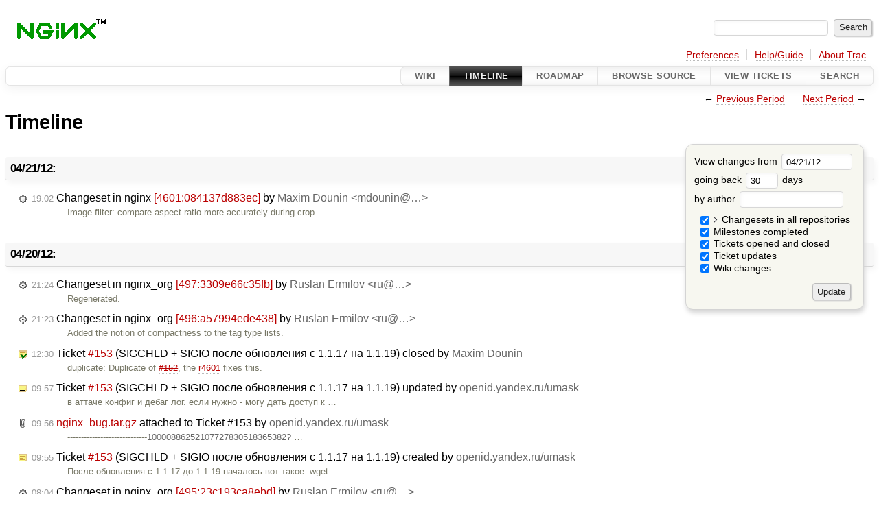

--- FILE ---
content_type: text/html;charset=utf-8
request_url: https://trac.nginx.org/nginx/timeline?from=2012-04-21&daysback=30&authors=
body_size: 108682
content:


<!DOCTYPE html>
<html lang="en">   <head>
    <!-- # block head (placeholder in theme.html) -->
    <!-- # block head (content inherited from layout.html) -->
    <title>
      Timeline
          – nginx

    </title>

    <meta http-equiv="Content-Type" content="text/html; charset=UTF-8" />
    <meta http-equiv="X-UA-Compatible" content="IE=edge" />
    <!--[if IE]><script>
        if (/^#__msie303:/.test(window.location.hash))
        window.location.replace(window.location.hash.replace(/^#__msie303:/, '#'));
        </script><![endif]-->

    <link rel="start"  href="/nginx/wiki" />
    <link rel="search"  href="/nginx/search" />
    <link rel="help"  href="/nginx/wiki/TracGuide" />
    <link rel="stylesheet"  href="/nginx/chrome/common/css/trac.css" type="text/css" />
    <link rel="stylesheet"  href="/nginx/chrome/common/css/timeline.css" type="text/css" />
    <link rel="stylesheet"  href="/nginx/chrome/common/css/jquery-ui/jquery-ui.css" type="text/css" />
    <link rel="stylesheet"  href="/nginx/chrome/common/css/jquery-ui-addons.css" type="text/css" />
    <link rel="icon"  href="/favicon.ico" type="image/x-icon" />
    <link rel="alternate"  class="rss" href="/nginx/timeline?changeset=on&amp;repo-nginx=on&amp;repo-nginx-tests=on&amp;repo-nginx_org=on&amp;milestone=on&amp;ticket=on&amp;ticket_details=on&amp;wiki=on&amp;authors=&amp;daysback=90&amp;format=rss&amp;max=50" title="RSS Feed" type="application/rss+xml" />
    <link rel="prev"  href="/nginx/timeline?authors=&amp;daysback=30&amp;from=2012-03-21" title="Previous Period" />
    <link rel="next"  href="/nginx/timeline?authors=&amp;daysback=30&amp;from=2012-05-22" title="Next Period" />
    <noscript>
      <style>
        .trac-noscript { display: none !important }
      </style>     </noscript>
    <link type="application/opensearchdescription+xml" rel="search"
          href="/nginx/search/opensearch"
          title="Search nginx"/>
    <script>
      var jquery_ui={"ampm":false,"date_format":"mm/dd/y","day_names":{"abbreviated":["Sun","Mon","Tue","Wed","Thu","Fri","Sat"],"narrow":["Su","Mo","Tu","We","Th","Fr","Sa"],"wide":["Sunday","Monday","Tuesday","Wednesday","Thursday","Friday","Saturday"]},"default_timezone":0,"first_week_day":0,"month_names":{"abbreviated":["Jan","Feb","Mar","Apr","May","Jun","Jul","Aug","Sep","Oct","Nov","Dec"],"wide":["January","February","March","April","May","June","July","August","September","October","November","December"]},"period_names":{"am":["AM","AM"],"pm":["PM","PM"]},"show_timezone":false,"time_format":"HH:mm:ss","timepicker_separator":" ","timezone_iso8601":false,"timezone_list":null};
    </script>
    <script src="/nginx/chrome/common/js/jquery.js"></script>
    <script src="/nginx/chrome/common/js/babel.js"></script>
    <script src="/nginx/chrome/common/js/trac.js"></script>
    <script src="/nginx/chrome/common/js/search.js"></script>
    <script src="/nginx/chrome/common/js/folding.js"></script>
    <script src="/nginx/chrome/common/js/timeline_multirepos.js"></script>
    <script src="/nginx/chrome/common/js/jquery-ui.js"></script>
    <script src="/nginx/chrome/common/js/jquery-ui-addons.js"></script>
    <script src="/nginx/chrome/common/js/jquery-ui-i18n.js"></script>
    <script>
      jQuery(function($) {
        $(".trac-autofocus").focus();
        $(".trac-target-new").attr("target", "_blank");
        if ($.ui) { /* is jquery-ui added? */
          $(".trac-datepicker:not([readonly])")
            .prop("autocomplete", "off").datepicker();
          // Input current date when today is pressed.
          var _goToToday = $.datepicker._gotoToday;
          $.datepicker._gotoToday = function(id) {
            _goToToday.call(this, id);
            this._selectDate(id)
          };
          $(".trac-datetimepicker:not([readonly])")
            .prop("autocomplete", "off").datetimepicker();
        }
        $(".trac-disable").disableSubmit(".trac-disable-determinant");
        setTimeout(function() { $(".trac-scroll").scrollToTop() }, 1);
        $(".trac-disable-on-submit").disableOnSubmit();
      });
    </script>
    <!--   # include 'site_head.html' (layout.html) -->
    <!--   end of site_head.html -->
    <!-- # endblock head (content inherited from layout.html) -->
    <!-- # endblock head (placeholder in theme.html) -->
  </head> 
  <body>
    <!-- # block body (content inherited from theme.html) -->
    <!--   # include 'site_header.html' (theme.html) -->
    <!--   end of site_header.html -->

    <div id="banner">
      <div id="header">
        <a id="logo"
           href="http://www.nginx.org">
          <img  alt="nginx" src="/nginx/chrome/site/nginx.gif" /></a>


      </div>
      <form id="search" action="/nginx/search" method="get">
        <div>
          <label for="proj-search">Search:</label>
          <input type="text" id="proj-search" name="q" size="18"
                  value="" />
          <input type="submit" value="Search" />
        </div>
      </form>
          <div id="metanav" class="nav">
      <ul><li  class="first"><a href="/nginx/prefs">Preferences</a></li><li ><a href="/nginx/wiki/TracGuide">Help/Guide</a></li><li  class="last"><a href="/nginx/about">About Trac</a></li></ul>
    </div>

    </div>
        <div id="mainnav" class="nav">
      <ul><li  class="first"><a href="/nginx/wiki">Wiki</a></li><li  class="active"><a href="/nginx/timeline">Timeline</a></li><li ><a href="/nginx/roadmap">Roadmap</a></li><li ><a href="/nginx/browser">Browse Source</a></li><li ><a href="/nginx/report">View Tickets</a></li><li  class="last"><a href="/nginx/search">Search</a></li></ul>
    </div>


    <div id="main"
         >
      <div id="ctxtnav" class="nav">
        <h2>Context Navigation</h2>
        <ul>
          <li  class="first"><span>&larr; <a class="prev" href="/nginx/timeline?authors=&amp;daysback=30&amp;from=2012-03-21" title="Previous Period">Previous Period</a></span></li>
          <li  class="last"><span><a class="next" href="/nginx/timeline?authors=&amp;daysback=30&amp;from=2012-05-22" title="Next Period">Next Period</a> &rarr;</span></li>
        </ul>
        <hr />
      </div>

      

      

      <!-- # block content (placeholder in theme.html) -->
    <div id="content" class="timeline">

      <h1>Timeline</h1>

      <form id="prefs" method="get" action="/nginx/timeline">
        <div>
<label>View changes from           <input type="text" id="fromdate" class="trac-datepicker" size="10"
                 name="from" value="04/21/12" />
</label> <br /> <label>going back           <input type="text" size="3" name="daysback" value="30" />
 days</label> <br /> <label>by author           <input type="text" size="16" name="authors" value="" />
</label>        </div>
        <fieldset>
          <label>
            <input type="checkbox" name="changeset"
                    checked="checked"/> Changesets in all repositories
          </label>
          <label>
            <input type="checkbox" name="repo-nginx"
                    checked="checked"/>   - nginx
          </label>
          <label>
            <input type="checkbox" name="repo-nginx-tests"
                    checked="checked"/>   - nginx-tests
          </label>
          <label>
            <input type="checkbox" name="repo-nginx_org"
                    checked="checked"/>   - nginx_org
          </label>
          <label>
            <input type="checkbox" name="milestone"
                    checked="checked"/> Milestones completed
          </label>
          <label>
            <input type="checkbox" name="ticket"
                    checked="checked"/> Tickets opened and closed
          </label>
          <label>
            <input type="checkbox" name="ticket_details"
                    checked="checked"/> Ticket updates
          </label>
          <label>
            <input type="checkbox" name="wiki"
                    checked="checked"/> Wiki changes
          </label>
        </fieldset>
        <div class="buttons">
          <input type="submit" name="update" value="Update" />
        </div>
      </form>

      <h2>04/21/12: </h2>
      <dl >
        <dt class="changeset">
          <a href="/nginx/changeset/084137d883ecf0f85404ff4ef081c95ce6830633/nginx">
            <span class="time">19:02</span>
 Changeset in nginx <em>[4601:084137d883ec]</em> by <span class="trac-author">Maxim Dounin &lt;mdounin@…&gt;</span>          </a>
        </dt>
        <dd class="changeset">
          Image filter: compare aspect ratio more accurately during crop.
 …
        </dd>
      </dl>
      <h2>04/20/12: </h2>
      <dl >
        <dt class="changeset">
          <a href="/nginx/changeset/3309e66c35fbae54850552753d1308139fa46c0b/nginx_org">
            <span class="time">21:24</span>
 Changeset in nginx_org <em>[497:3309e66c35fb]</em> by <span class="trac-author">Ruslan Ermilov &lt;ru@…&gt;</span>          </a>
        </dt>
        <dd class="changeset">
          Regenerated.
        </dd>
        <dt class="changeset">
          <a href="/nginx/changeset/a57994ede4382be34c60678234364177612712e2/nginx_org">
            <span class="time">21:23</span>
 Changeset in nginx_org <em>[496:a57994ede438]</em> by <span class="trac-author">Ruslan Ermilov &lt;ru@…&gt;</span>          </a>
        </dt>
        <dd class="changeset">
          Added the notion of compactness to the tag type lists.
        </dd>
        <dt class="closedticket">
          <a href="/nginx/ticket/153#comment:2">
            <span class="time">12:30</span>
 Ticket <em title="defect: SIGCHLD + SIGIO после обновления с 1.1.17 на 1.1.19 (closed: duplicate)">#153</em> (SIGCHLD + SIGIO после обновления с 1.1.17 на 1.1.19) closed by <span class="trac-author">Maxim Dounin</span>          </a>
        </dt>
        <dd class="closedticket">
          duplicate: Duplicate of <a class="closed ticket" href="/nginx/ticket/152" title="#152: defect: segfault when try_files if used (closed: fixed)">#152</a>, the <a class="changeset" href="/nginx/changeset/4601/nginx" title="Image filter: compare aspect ratio more accurately during crop.
 ...">r4601</a> fixes this.
        </dd>
        <dt class="editedticket">
          <a href="/nginx/ticket/153#comment:1">
            <span class="time">09:57</span>
 Ticket <em title="defect: SIGCHLD + SIGIO после обновления с 1.1.17 на 1.1.19 (edit)">#153</em> (SIGCHLD + SIGIO после обновления с 1.1.17 на 1.1.19) updated by <span class="trac-author">openid.yandex.ru/umask</span>          </a>
        </dt>
        <dd class="editedticket">
          в аттаче конфиг и дебаг лог.

если нужно - могу дать доступ к …
        </dd>
        <dt class="attachment">
          <a href="/nginx/attachment/ticket/153/nginx_bug.tar.gz">
            <span class="time">09:56</span>
 <em>nginx_bug.tar.gz</em> attached to <em class="trac-parent-resource" title="defect: SIGCHLD + SIGIO после обновления с 1.1.17 на 1.1.19 (closed: duplicate)">Ticket #153</em> by <span class="trac-author">openid.yandex.ru/umask</span>          </a>
        </dt>
        <dd class="attachment">
          -----------------------------<a class="missing changeset" rel="nofollow" title="No changeset 10000886252107727830518365382 in the repository">10000886252107727830518365382</a> …
        </dd>
        <dt class="newticket">
          <a href="/nginx/ticket/153">
            <span class="time">09:55</span>
 Ticket <em title="defect: SIGCHLD + SIGIO после обновления с 1.1.17 на 1.1.19 (new)">#153</em> (SIGCHLD + SIGIO после обновления с 1.1.17 на 1.1.19) created by <span class="trac-author">openid.yandex.ru/umask</span>          </a>
        </dt>
        <dd class="newticket">
          После обновления с 1.1.17 до 1.1.19 началось вот такое:

wget …
        </dd>
        <dt class="changeset">
          <a href="/nginx/changeset/23c193ca8ebd5e753cc40c46494168ac6f90fc84/nginx_org">
            <span class="time">08:04</span>
 Changeset in nginx_org <em>[495:23c193ca8ebd]</em> by <span class="trac-author">Ruslan Ermilov &lt;ru@…&gt;</span>          </a>
        </dt>
        <dd class="changeset">
          Fixed the "tarball" target.
        </dd>
        <dt class="changeset">
          <a href="/nginx/changeset/244500f24783ba50905db58c1e0a68c2d0a3c174/nginx_org">
            <span class="time">06:22</span>
 Changeset in nginx_org <em>[494:244500f24783]</em> by <span class="trac-author">Ruslan Ermilov &lt;ru@…&gt;</span>          </a>
        </dt>
        <dd class="changeset">
          - Cross linked ngx_http_access_module and ngx_http_auth_basic_module,
 …
        </dd>
      </dl>
      <h2>04/19/12: </h2>
      <dl >
        <dt class="closedticket">
          <a href="/nginx/ticket/152#comment:3">
            <span class="time">15:48</span>
 Ticket <em title="defect: segfault when try_files if used (closed: fixed)">#152</em> (segfault when try_files if used) closed by <span class="trac-author">Maxim Dounin</span>          </a>
        </dt>
        <dd class="closedticket">
          fixed
        </dd>
        <dt class="editedticket">
          <a href="/nginx/ticket/152#comment:2">
            <span class="time">15:48</span>
 Ticket <em title="defect: segfault when try_files if used (edit)">#152</em> (segfault when try_files if used) updated by <span class="trac-author">Maxim Dounin</span>          </a>
        </dt>
        <dd class="editedticket">
          Fix committed, thanks.
        </dd>
        <dt class="editedticket">
          <a href="/nginx/ticket/152#comment:1">
            <span class="time">15:48</span>
 Ticket <em title="defect: segfault when try_files if used (edit)">#152</em> (segfault when try_files if used) updated by <span class="trac-author">Maxim Dounin</span>          </a>
        </dt>
        <dd class="editedticket">
          In <a class="changeset" href="/nginx/changeset/4601/nginx" title="Image filter: compare aspect ratio more accurately during crop.
 ...">[4601/nginx]</a>:
 […]
        </dd>
        <dt class="changeset">
          <a href="/nginx/changeset/f1a7633b20a4219a4cda9d5e36bfae624c49d9a9/nginx">
            <span class="time">15:48</span>
 Changeset in nginx <em>[4600:f1a7633b20a4]</em> by <span class="trac-author">Maxim Dounin &lt;mdounin@…&gt;</span>          </a>
        </dt>
        <dd class="changeset">
          Fixed segfault with try_files (ticket <a class="closed ticket" href="/nginx/ticket/152" title="#152: defect: segfault when try_files if used (closed: fixed)">#152</a>).

The problem occured if …
        </dd>
        <dt class="newticket">
          <a href="/nginx/ticket/152">
            <span class="time">14:25</span>
 Ticket <em title="defect: segfault when try_files if used (new)">#152</em> (segfault when try_files if used) created by <span class="trac-author">Eugene Pimenov</span>          </a>
        </dt>
        <dd class="newticket">
          nginx 1.1.19 introduce a segfault when try_files is used.

Config:

 …
        </dd>
        <dt class="changeset">
          <a href="/nginx/changeset/5bb373c6e50236582db67ccf11fadbe39811dbd2/nginx_org">
            <span class="time">12:45</span>
 Changeset in nginx_org <em>[493:5bb373c6e502]</em> by <span class="trac-author">Ruslan Ermilov &lt;ru@…&gt;</span>          </a>
        </dt>
        <dd class="changeset">
          Opmitized links whose text equals the referenced URL.
        </dd>
        <dt class="changeset">
          <a href="/nginx/changeset/2a061496979a706ace21a59498ac1fbb1516b895/nginx_org">
            <span class="time">12:44</span>
 Changeset in nginx_org <em>[492:2a061496979a]</em> by <span class="trac-author">Ruslan Ermilov &lt;ru@…&gt;</span>          </a>
        </dt>
        <dd class="changeset">
          Regenerated.
        </dd>
        <dt class="changeset">
          <a href="/nginx/changeset/5a3362234a4d48ae92dd9bc72bee76f1ebe3032e/nginx_org">
            <span class="time">12:44</span>
 Changeset in nginx_org <em>[491:5a3362234a4d]</em> by <span class="trac-author">Ruslan Ermilov &lt;ru@…&gt;</span>          </a>
        </dt>
        <dd class="changeset">
          If text of the link given by URL is not provided, the URL is used.
        </dd>
        <dt class="changeset">
          <a href="/nginx/changeset/9913f1d51c071978783f78dbfdaac2791b6b87f0/nginx_org">
            <span class="time">12:30</span>
 Changeset in nginx_org <em>[490:9913f1d51c07]</em> by <span class="trac-author">Ruslan Ermilov &lt;ru@…&gt;</span>          </a>
        </dt>
        <dd class="changeset">
          Replaced "nginx" domain names with example domains.
        </dd>
        <dt class="changeset">
          <a href="/nginx/changeset/2abd1998a0ccccc74cb701cd9bc3535cc69ccb4b/nginx_org">
            <span class="time">09:54</span>
 Changeset in nginx_org <em>[489:2abd1998a0cc]</em> by <span class="trac-author">Andrey Alexeev &lt;andrew@…&gt;</span>          </a>
        </dt>
        <dd class="changeset">
          - Added a couple of things about flushing DNS resolver cache
        </dd>
      </dl>
      <h2>04/18/12: </h2>
      <dl >
        <dt class="editedticket">
          <a href="/nginx/ticket/151#comment:4">
            <span class="time">16:13</span>
 Ticket <em title="defect: X-Accel-Expires send by upstream overrides all values set with ... (edit)">#151</em> (X-Accel-Expires send by upstream overrides all values set with ...) updated by <span class="trac-author">Maxim Dounin</span>          </a>
        </dt>
        <dd class="editedticket">
          If e.g. the app knows it won't be able to reach some backend server …
        </dd>
        <dt class="editedticket">
          <a href="/nginx/ticket/151#comment:3">
            <span class="time">14:53</span>
 Ticket <em title="defect: X-Accel-Expires send by upstream overrides all values set with ... (edit)">#151</em> (X-Accel-Expires send by upstream overrides all values set with ...) updated by <span class="trac-author">Albert Szelagowski</span>          </a>
        </dt>
        <dd class="editedticket">
          Yes, it is valid and useful behavior for errors like 404 and maybe …
        </dd>
        <dt class="closedticket">
          <a href="/nginx/ticket/150#comment:3">
            <span class="time">14:49</span>
 Ticket <em title="defect: nginx -t success but nginx -s reload failed (closed: fixed)">#150</em> (nginx -t success but nginx -s reload failed) closed by <span class="trac-author">Maxim Dounin</span>          </a>
        </dt>
        <dd class="closedticket">
          fixed
        </dd>
        <dt class="editedticket">
          <a href="/nginx/ticket/150#comment:2">
            <span class="time">14:49</span>
 Ticket <em title="defect: nginx -t success but nginx -s reload failed (edit)">#150</em> (nginx -t success but nginx -s reload failed) updated by <span class="trac-author">Maxim Dounin</span>          </a>
        </dt>
        <dd class="editedticket">
          Fix committed, thanks.
        </dd>
        <dt class="editedticket">
          <a href="/nginx/ticket/150#comment:1">
            <span class="time">14:47</span>
 Ticket <em title="defect: nginx -t success but nginx -s reload failed (edit)">#150</em> (nginx -t success but nginx -s reload failed) updated by <span class="trac-author">Maxim Dounin</span>          </a>
        </dt>
        <dd class="editedticket">
          In <a class="changeset" href="/nginx/changeset/4600/nginx" title="Fixed segfault with try_files (ticket #152).

The problem occured if ...">[4600/nginx]</a>:
 […]
        </dd>
        <dt class="changeset">
          <a href="/nginx/changeset/f947296f6b2b78e78f546fbd90ef21194583d5b6/nginx">
            <span class="time">14:47</span>
 Changeset in nginx <em>[4599:f947296f6b2b]</em> by <span class="trac-author">Maxim Dounin &lt;mdounin@…&gt;</span>          </a>
        </dt>
        <dd class="changeset">
          Fixed master exit if there is no events section (ticket <a class="closed ticket" href="/nginx/ticket/150" title="#150: defect: nginx -t success but nginx -s reload failed (closed: fixed)">#150</a>).
 …
        </dd>
        <dt class="closedticket">
          <a href="/nginx/ticket/151#comment:2">
            <span class="time">14:34</span>
 Ticket <em title="defect: X-Accel-Expires send by upstream overrides all values set with ... (closed: invalid)">#151</em> (X-Accel-Expires send by upstream overrides all values set with ...) closed by <span class="trac-author">Maxim Dounin</span>          </a>
        </dt>
        <dd class="closedticket">
          invalid: The X-Accel-Expires header is much like request-specific config …
        </dd>
        <dt class="editedticket">
          <a href="/nginx/ticket/151#comment:1">
            <span class="time">13:37</span>
 Ticket <em title="defect: X-Accel-Expires send by upstream overrides all values set with ... (edit)">#151</em> (X-Accel-Expires send by upstream overrides all values set with ...) updated by <span class="trac-author">Albert Szelagowski</span>          </a>
        </dt>
        <dd class="editedticket">
          Of course it is a problem only if you have `fastcgi_pass_header …
        </dd>
        <dt class="changeset">
          <a href="/nginx/changeset/01a21ee8f8bbbdeaffa1b3734b30b90d64454acd/nginx">
            <span class="time">13:30</span>
 Changeset in nginx <em>[4598:01a21ee8f8bb]</em> by <span class="trac-author">Ruslan Ermilov &lt;ru@…&gt;</span>          </a>
        </dt>
        <dd class="changeset">
          Don't silently ignore the last line of configuration file that …
        </dd>
        <dt class="newticket">
          <a href="/nginx/ticket/151">
            <span class="time">12:55</span>
 Ticket <em title="defect: X-Accel-Expires send by upstream overrides all values set with ... (new)">#151</em> (X-Accel-Expires send by upstream overrides all values set with ...) created by <span class="trac-author">Albert Szelagowski</span>          </a>
        </dt>
        <dd class="newticket">
          It is a very useful feature, as it allows you to override default TTL …
        </dd>
        <dt class="newticket">
          <a href="/nginx/ticket/150">
            <span class="time">07:30</span>
 Ticket <em title="defect: nginx -t success but nginx -s reload failed (new)">#150</em> (nginx -t success but nginx -s reload failed) created by <span class="trac-author">夏 凯</span>          </a>
        </dt>
        <dd class="newticket">
          when nginx.conf have no "\n" in it, nginx -t will succeed with the …
        </dd>
      </dl>
      <h2>04/17/12: </h2>
      <dl >
        <dt class="closedticket">
          <a href="/nginx/ticket/149#comment:1">
            <span class="time">15:42</span>
 Ticket <em title="enhancement: gzip uncompression like apache deflate inputFilter (closed: wontfix)">#149</em> (gzip uncompression like apache deflate inputFilter) closed by <span class="trac-author">Maxim Dounin</span>          </a>
        </dt>
        <dd class="closedticket">
          wontfix: There are no plans to implement this in a foreseeable future.  You may …
        </dd>
        <dt class="newticket">
          <a href="/nginx/ticket/149">
            <span class="time">15:26</span>
 Ticket <em title="enhancement: gzip uncompression like apache deflate inputFilter (new)">#149</em> (gzip uncompression like apache deflate inputFilter) created by <span class="trac-author">Kay Roesler</span>          </a>
        </dt>
        <dd class="newticket">
          I noticed that nginx is able to gzip responses. But I could not find …
        </dd>
        <dt class="closedticket">
          <a href="/nginx/ticket/14#comment:5">
            <span class="time">09:49</span>
 Ticket <em title="defect: Number of *_buffers must be less then 17 on Solaris (closed: fixed)">#14</em> (Number of *_buffers must be less then 17 on Solaris) closed by <span class="trac-author">Maxim Dounin</span>          </a>
        </dt>
        <dd class="closedticket">
          fixed: Fix committed.
        </dd>
        <dt class="editedticket">
          <a href="/nginx/ticket/14#comment:4">
            <span class="time">09:14</span>
 Ticket <em title="defect: Number of *_buffers must be less then 17 on Solaris (edit)">#14</em> (Number of *_buffers must be less then 17 on Solaris) updated by <span class="trac-author">Maxim Dounin</span>          </a>
        </dt>
        <dd class="editedticket">
          In <a class="changeset" href="/nginx/changeset/4598/nginx" title="Don't silently ignore the last line of configuration file that ...">[4598/nginx]</a>:
 […]
        </dd>
        <dt class="changeset">
          <a href="/nginx/changeset/4be36d5e78aea7d7b9c7dd26fa10ea64ace28490/nginx">
            <span class="time">09:13</span>
 Changeset in nginx <em>[4597:4be36d5e78ae]</em> by <span class="trac-author">Maxim Dounin &lt;mdounin@…&gt;</span>          </a>
        </dt>
        <dd class="changeset">
          Fixed ngx_readv_chain() to honor IOV_MAX (ticket <a class="closed ticket" href="/nginx/ticket/14" title="#14: defect: Number of *_buffers must be less then 17 on Solaris (closed: fixed)">#14</a>).

Not using full …
        </dd>
        <dt class="changeset">
          <a href="/nginx/changeset/089cc5154c1e75a96d17dbef65a4edd98a23ecce/nginx">
            <span class="time">09:13</span>
 Changeset in nginx <em>[4596:089cc5154c1e]</em> by <span class="trac-author">Maxim Dounin &lt;mdounin@…&gt;</span>          </a>
        </dt>
        <dd class="changeset">
          IOV_MAX handling microoptimization.

We now stop on IOV_MAX iovec …
        </dd>
        <dt class="changeset">
          <a href="/nginx/changeset/6cd5d4a279d68b4d41ace7c2d501cf7975afe0cb/nginx">
            <span class="time">09:10</span>
 Changeset in nginx <em>[4595:6cd5d4a279d6]</em> by <span class="trac-author">Maxim Dounin &lt;mdounin@…&gt;</span>          </a>
        </dt>
        <dd class="changeset">
          Fixed loop in ngx_writev_chain() and ngx_solaris_sendfilev_chain().
 …
        </dd>
      </dl>
      <h2>04/16/12: </h2>
      <dl >
        <dt class="changeset">
          <a href="/nginx/changeset/7d0561b2e0fbfb003540f8f344b0673676aaafcd/nginx">
            <span class="time">13:05</span>
 Changeset in nginx <em>[4594:7d0561b2e0fb]</em> by <span class="trac-author">Maxim Dounin &lt;mdounin@…&gt;</span>          </a>
        </dt>
        <dd class="changeset">
          Fixed log-&gt;action after ssl handshake.
        </dd>
      </dl>
      <h2>04/13/12: </h2>
      <dl >
        <dt class="changeset">
          <a href="/nginx/changeset/78ab3599e1fe5e2422e64460fa7d1868cae09a52/nginx_org">
            <span class="time">12:28</span>
 Changeset in nginx_org <em>[488:78ab3599e1fe]</em> by <span class="trac-author">Maxim Dounin &lt;mdounin@…&gt;</span>          </a>
        </dt>
        <dd class="changeset">
          Added CVE-2011-4315 (buffer overflow in resolver).
        </dd>
      </dl>
      <h2>04/12/12: </h2>
      <dl >
        <dt class="changeset">
          <a href="/nginx/changeset/834049edae24bba05b83d373ec3995aa201e0433/nginx">
            <span class="time">19:35</span>
 Changeset in nginx <em>[4593:834049edae24]</em> by <span class="trac-author">Ruslan Ermilov &lt;ru@…&gt;</span>          </a>
        </dt>
        <dd class="changeset">
          Fixed grammar in error messages.
        </dd>
        <dt class="milestone">
          <a href="/nginx/milestone/1.0.15">
                        <span class="time">18:25</span>
 Milestone <em>1.0.15</em> completed
          </a>
        </dt>
        <dd class="milestone">
          Status: <em>released</em>

[[<a class="ext-link" href="http://nginx.org/en/CHANGES-1.0"><span class="icon">​</span>http://nginx.org/en/CHANGES-1.0</a> | 1.0.15 …
        </dd>
        <dt class="milestone">
          <a href="/nginx/milestone/1.1.19">
                        <span class="time">18:24</span>
 Milestone <em>1.1.19</em> completed
          </a>
        </dt>
        <dd class="milestone">
          Status: <em>released</em>

[[<a class="ext-link" href="http://nginx.org/en/CHANGES"><span class="icon">​</span>http://nginx.org/en/CHANGES</a> | 1.1.19 …
        </dd>
        <dt class="changeset">
          <a href="/nginx/changeset/ab1649495d30a08eabe02a076f2fb5af5dd81825/nginx">
            <span class="time">16:34</span>
 Changeset in nginx <em>[4592:ab1649495d30]</em> by <span class="trac-author">Maxim Dounin &lt;mdounin@…&gt;</span>          </a>
        </dt>
        <dd class="changeset">
          Version bump.
        </dd>
        <dt class="changeset">
          <a href="/nginx/changeset/2406529bc8385d65bd82398e7061e8f0ef3b0ef3/nginx_org">
            <span class="time">13:23</span>
 Changeset in nginx_org <em>[487:2406529bc838]</em> by <span class="trac-author">Maxim Dounin &lt;mdounin@…&gt;</span>          </a>
        </dt>
        <dd class="changeset">
          nginx-1.1.19, nginx-1.0.15
        </dd>
        <dt class="changeset">
          <a href="/nginx/changeset/bfc00a6715ac417d6f6ac3c28dba3bde62e8bd56/nginx">
            <span class="time">13:01</span>
 Changeset in nginx <em>[4591:bfc00a6715ac]</em><span class="branch head">stable-1.0</span> by <span class="trac-author">Maxim Dounin &lt;mdounin@…&gt;</span>          </a>
        </dt>
        <dd class="changeset">
          release-1.0.15 tag
        </dd>
        <dt class="changeset">
          <a href="/nginx/changeset/b165e34d45a30edaf309d28cbc8e4bc75610b8fd/nginx">
            <span class="time">13:00</span>
 Changeset in nginx <em>[4590:b165e34d45a3]</em><span class="branch">stable-1.0</span><span class="tag">release-1.0.15</span> by <span class="trac-author">Maxim Dounin &lt;mdounin@…&gt;</span>          </a>
        </dt>
        <dd class="changeset">
          nginx-1.0.15-RELEASE
        </dd>
        <dt class="changeset">
          <a href="/nginx/changeset/533aa09a783bd560f5196dd1fd49d094d9318257/nginx">
            <span class="time">12:55</span>
 Changeset in nginx <em>[4589:533aa09a783b]</em><span class="branch">stable-1.0</span> by <span class="trac-author">Maxim Dounin &lt;mdounin@…&gt;</span>          </a>
        </dt>
        <dd class="changeset">
          Merge of <a class="changeset" href="/nginx/changeset/4578/nginx" title="Fixed previous commit.">r4578</a>, <a class="changeset" href="/nginx/changeset/4579/nginx" title="Fixed debug logging.">r4579</a>, <a class="changeset" href="/nginx/changeset/4580/nginx" title="Access module: fixed inheritance of allow/deny ipv6 rules.

Previous ...">r4580</a>, <a class="changeset" href="/nginx/changeset/4586/nginx" title="nginx-1.1.19-RELEASE">r4586</a>: mp4 fixes.
        </dd>
        <dt class="changeset">
          <a href="/nginx/changeset/6381447b88946279db9fe2a35684717ef0557ba4/nginx">
            <span class="time">12:47</span>
 Changeset in nginx <em>[4588:6381447b8894]</em><span class="branch">stable-1.0</span> by <span class="trac-author">Maxim Dounin &lt;mdounin@…&gt;</span>          </a>
        </dt>
        <dd class="changeset">
          Version bump.
        </dd>
        <dt class="changeset">
          <a href="/nginx/changeset/d903a476fb061adce90b3a751d7297ed58d8ac7e/nginx">
            <span class="time">12:43</span>
 Changeset in nginx <em>[4587:d903a476fb06]</em> by <span class="trac-author">Maxim Dounin &lt;mdounin@…&gt;</span>          </a>
        </dt>
        <dd class="changeset">
          release-1.1.19 tag
        </dd>
        <dt class="changeset">
          <a href="/nginx/changeset/0f0b425659e0b26f5bc8ea14a42dbf34de2eaba6/nginx">
            <span class="time">12:42</span>
 Changeset in nginx <em>[4586:0f0b425659e0]</em><span class="tag">release-1.1.19</span> by <span class="trac-author">Maxim Dounin &lt;mdounin@…&gt;</span>          </a>
        </dt>
        <dd class="changeset">
          nginx-1.1.19-RELEASE
        </dd>
        <dt class="changeset">
          <a href="/nginx/changeset/3f874d645f45dfb5001b752b9338196faa6f0b1b/nginx">
            <span class="time">12:18</span>
 Changeset in nginx <em>[4585:3f874d645f45]</em> by <span class="trac-author">Maxim Dounin &lt;mdounin@…&gt;</span>          </a>
        </dt>
        <dd class="changeset">
          Mp4: sanity checks cleanup.
        </dd>
        <dt class="changeset">
          <a href="/nginx/changeset/3d51fa5a110d1e8c4032710c6bd8222135217c2f/nginx">
            <span class="time">10:20</span>
 Changeset in nginx <em>[4584:3d51fa5a110d]</em> by <span class="trac-author">Ruslan Ermilov &lt;ru@…&gt;</span>          </a>
        </dt>
        <dd class="changeset">
          Reduced the number of lines of code in ngx_inet_addr().
        </dd>
        <dt class="closedticket">
          <a href="/nginx/ticket/135#comment:6">
            <span class="time">09:46</span>
 Ticket <em title="defect: Incorrect http filename (string problem) (closed: fixed)">#135</em> (Incorrect http filename (string problem)) closed by <span class="trac-author">Ruslan Ermilov</span>          </a>
        </dt>
        <dd class="closedticket">
          fixed: Fixed in <a class="changeset" href="/nginx/changeset/4584/nginx" title="Reduced the number of lines of code in ngx_inet_addr().">[4584/nginx]</a>.
        </dd>
        <dt class="changeset">
          <a href="/nginx/changeset/a1d5842064f73138548b7a6d827b51c72a2fb7d5/nginx">
            <span class="time">09:19</span>
 Changeset in nginx <em>[4583:a1d5842064f7]</em> by <span class="trac-author">Ruslan Ermilov &lt;ru@…&gt;</span>          </a>
        </dt>
        <dd class="changeset">
          Fixed buffer overflow when long URI is processed by "try_files" in …
        </dd>
      </dl>
      <h2>04/11/12: </h2>
      <dl >
        <dt class="changeset">
          <a href="/nginx/changeset/a8881886a5f769f8678417615ea5c2223f871f0b/nginx">
            <span class="time">17:18</span>
 Changeset in nginx <em>[4582:a8881886a5f7]</em> by <span class="trac-author">Ruslan Ermilov &lt;ru@…&gt;</span>          </a>
        </dt>
        <dd class="changeset">
          Improved readability of the code that produces bitmask from prefix.
In …
        </dd>
        <dt class="changeset">
          <a href="/nginx/changeset/f84a98a03d0dd5b8d6cc3a1307a40041e588a1f0/nginx">
            <span class="time">09:56</span>
 Changeset in nginx <em>[4581:f84a98a03d0d]</em> by <span class="trac-author">Ruslan Ermilov &lt;ru@…&gt;</span>          </a>
        </dt>
        <dd class="changeset">
          Fixed directives inheritance.
        </dd>
        <dt class="editedticket">
          <a href="/nginx/ticket/146#comment:1">
            <span class="time">04:41</span>
 Ticket <em title="enhancement: Age header for proxy_http_version 1.1 (edit)">#146</em> (Age header for proxy_http_version 1.1) updated by <span class="trac-author">Nate Haug</span>          </a>
        </dt>
        <dd class="editedticket">
          I'd love to see an Age header in nginx by default. The Age header is …
        </dd>
        <dt class="changeset">
          <a href="/nginx/changeset/1bf933a9df8bb8c7bb9f32f053462c73fcea914e/nginx_org">
            <span class="time">03:26</span>
 Changeset in nginx_org <em>[486:1bf933a9df8b]</em> by <span class="trac-author">Ruslan Ermilov &lt;ru@…&gt;</span>          </a>
        </dt>
        <dd class="changeset">
          - Mentioned that --with-pcre-jit has appeared in 1.1.12, and added
  a …
        </dd>
      </dl>
      <h2>04/10/12: </h2>
      <dl >
        <dt class="changeset">
          <a href="/nginx/changeset/cc488d5232167b07615c6d4f5e1a03b2997b6a63/nginx_org">
            <span class="time">13:38</span>
 Changeset in nginx_org <em>[485:cc488d523216]</em> by <span class="trac-author">Maxim Konovalov &lt;maxim@…&gt;</span>          </a>
        </dt>
        <dd class="changeset">
          Andrew Alexeev key added.
        </dd>
        <dt class="changeset">
          <a href="/nginx/changeset/ae60a1085c829374568af877ad9b4079cd4a5f46/nginx">
            <span class="time">13:25</span>
 Changeset in nginx <em>[4580:ae60a1085c82]</em> by <span class="trac-author">Maxim Dounin &lt;mdounin@…&gt;</span>          </a>
        </dt>
        <dd class="changeset">
          Access module: fixed inheritance of allow/deny ipv6 rules.

Previous …
        </dd>
        <dt class="changeset">
          <a href="/nginx/changeset/778ea2f7268cd373cbd59c8bd353c441359d902e/nginx">
            <span class="time">11:28</span>
 Changeset in nginx <em>[4579:778ea2f7268c]</em> by <span class="trac-author">Igor Sysoev &lt;igor@…&gt;</span>          </a>
        </dt>
        <dd class="changeset">
          Fixed debug logging.
        </dd>
        <dt class="changeset">
          <a href="/nginx/changeset/dbbc5ad462166c8aee05e2d7864b4fe12ff1d98e/nginx">
            <span class="time">11:27</span>
 Changeset in nginx <em>[4578:dbbc5ad46216]</em> by <span class="trac-author">Igor Sysoev &lt;igor@…&gt;</span>          </a>
        </dt>
        <dd class="changeset">
          Fixed previous commit.
        </dd>
        <dt class="changeset">
          <a href="/nginx/changeset/79aab5f5b2014899783468aad2f27d3d40cd294f/nginx">
            <span class="time">11:21</span>
 Changeset in nginx <em>[4577:79aab5f5b201]</em> by <span class="trac-author">Igor Sysoev &lt;igor@…&gt;</span>          </a>
        </dt>
        <dd class="changeset">
          Fixed mp4 module seek.
        </dd>
        <dt class="changeset">
          <a href="/nginx/changeset/8d29b34a135a65bc95115494510e52c6194a6708/nginx_org">
            <span class="time">09:04</span>
 Changeset in nginx_org <em>[484:8d29b34a135a]</em> by <span class="trac-author">Valentin Bartenev &lt;vbart@…&gt;</span>          </a>
        </dt>
        <dd class="changeset">
          Added Linux 3 to the list of tested OS and platforms.
        </dd>
      </dl>
      <h2>04/09/12: </h2>
      <dl >
        <dt class="changeset">
          <a href="/nginx/changeset/c1e4306b7b9685f17140d25194a2219fa2f98e38/nginx_org">
            <span class="time">15:00</span>
 Changeset in nginx_org <em>[483:c1e4306b7b96]</em> by <span class="trac-author">Ruslan Ermilov &lt;ru@…&gt;</span>          </a>
        </dt>
        <dd class="changeset">
          Removed excessive spaces around &amp;mdash;.
        </dd>
        <dt class="changeset">
          <a href="/nginx/changeset/ff41e30fc6aef67da3b4def188eb3dc5502dc967/nginx_org">
            <span class="time">14:52</span>
 Changeset in nginx_org <em>[482:ff41e30fc6ae]</em> by <span class="trac-author">Ruslan Ermilov &lt;ru@…&gt;</span>          </a>
        </dt>
        <dd class="changeset">
          Regenerated.
        </dd>
        <dt class="changeset">
          <a href="/nginx/changeset/c611fe0c3cf5bb26cdf1e03c58a11a67fa06d083/nginx_org">
            <span class="time">14:51</span>
 Changeset in nginx_org <em>[481:c611fe0c3cf5]</em> by <span class="trac-author">Ruslan Ermilov &lt;ru@…&gt;</span>          </a>
        </dt>
        <dd class="changeset">
          Removed unused entities.
        </dd>
        <dt class="changeset">
          <a href="/nginx/changeset/b9db45d1433b3c772854aada5e8a0e59a668ba71/nginx_org">
            <span class="time">14:49</span>
 Changeset in nginx_org <em>[480:b9db45d1433b]</em> by <span class="trac-author">Ruslan Ermilov &lt;ru@…&gt;</span>          </a>
        </dt>
        <dd class="changeset">
          Regenerated.
        </dd>
        <dt class="changeset">
          <a href="/nginx/changeset/53961ccc29388189b6860fa680cdd70da3408516/nginx_org">
            <span class="time">14:49</span>
 Changeset in nginx_org <em>[479:53961ccc2938]</em> by <span class="trac-author">Ruslan Ermilov &lt;ru@…&gt;</span>          </a>
        </dt>
        <dd class="changeset">
          UTF-8 output encoding.
        </dd>
        <dt class="closedticket">
          <a href="/nginx/ticket/148#comment:2">
            <span class="time">14:29</span>
 Ticket <em title="defect: Обработка кириллических доменов (closed: wontfix)">#148</em> (Обработка кириллических доменов) closed by <span class="trac-author">Maxim Dounin</span>          </a>
        </dt>
        <dd class="closedticket">
          wontfix: nginx не конвертирует имена доменов в национальных кодировках в …
        </dd>
        <dt class="editedticket">
          <a href="/nginx/ticket/148#comment:1">
            <span class="time">08:37</span>
 Ticket <em title="defect: Обработка кириллических доменов (edit)">#148</em> (Обработка кириллических доменов) updated by <span class="trac-author">openid.yandex.ru/romanov-toha</span>          </a>
        </dt>
        <dd class="editedticket">
          В первом конфиге опечатка, имелось в виду "сауна-филит.рф" и ссылка …
        </dd>
        <dt class="newticket">
          <a href="/nginx/ticket/148">
            <span class="time">08:34</span>
 Ticket <em title="defect: Обработка кириллических доменов (new)">#148</em> (Обработка кириллических доменов) created by <span class="trac-author">openid.yandex.ru/romanov-toha</span>          </a>
        </dt>
        <dd class="newticket">
          При работе на нескольких IP-адресах и использовании кириллических …
        </dd>
      </dl>
      <h2>04/07/12: </h2>
      <dl >
        <dt class="newticket">
          <a href="/nginx/ticket/147">
            <span class="time">19:59</span>
 Ticket <em title="defect: nginx touched /var/log/nginx-error.log even when error_log are switched off (new)">#147</em> (nginx touched /var/log/nginx-error.log even when error_log are switched off) created by <span class="trac-author">Mr Dandy</span>          </a>
        </dt>
        <dd class="newticket">
          Nginx create /var/log/nginx-error.log even when error_log switched …
        </dd>
        <dt class="newticket">
          <a href="/nginx/ticket/146">
            <span class="time">16:12</span>
 Ticket <em title="enhancement: Age header for proxy_http_version 1.1 (new)">#146</em> (Age header for proxy_http_version 1.1) created by <span class="trac-author">Christian Bönning</span>          </a>
        </dt>
        <dd class="newticket">
          As far as I understand RFC 2616 a HTTP 1.1 proxy server must send an …
        </dd>
        <dt class="editedticket">
          <a href="/nginx/ticket/145#comment:12">
            <span class="time">10:44</span>
 Ticket <em title="defect: Client disconnect issue lasts for 24 hours (edit)">#145</em> (Client disconnect issue lasts for 24 hours) updated by <span class="trac-author">Maxim Dounin</span>          </a>
        </dt>
        <dd class="editedticket">
          This will be in the next release, which is expected to be 1.2.0 stable.
        </dd>
        <dt class="editedticket">
          <a href="/nginx/ticket/145#comment:11">
            <span class="time">02:03</span>
 Ticket <em title="defect: Client disconnect issue lasts for 24 hours (edit)">#145</em> (Client disconnect issue lasts for 24 hours) updated by <span class="trac-author">Andrew Benson</span>          </a>
        </dt>
        <dd class="editedticket">
          Thank you for your help with this! Will this be incorporated into …
        </dd>
      </dl>
      <h2>04/06/12: </h2>
      <dl >
        <dt class="closedticket">
          <a href="/nginx/ticket/145#comment:10">
            <span class="time">23:47</span>
 Ticket <em title="defect: Client disconnect issue lasts for 24 hours (closed: fixed)">#145</em> (Client disconnect issue lasts for 24 hours) closed by <span class="trac-author">Maxim Dounin</span>          </a>
        </dt>
        <dd class="closedticket">
          fixed: Fix committed, thanks.
        </dd>
        <dt class="editedticket">
          <a href="/nginx/ticket/145#comment:9">
            <span class="time">23:46</span>
 Ticket <em title="defect: Client disconnect issue lasts for 24 hours (edit)">#145</em> (Client disconnect issue lasts for 24 hours) updated by <span class="trac-author">Maxim Dounin</span>          </a>
        </dt>
        <dd class="editedticket">
          In <a class="changeset" href="/nginx/changeset/4577/nginx" title="Fixed mp4 module seek.">[4577/nginx]</a>:
 […]
        </dd>
        <dt class="changeset">
          <a href="/nginx/changeset/876e6b0814a5f0c83e2f157685b8701d937ddd71/nginx">
            <span class="time">23:46</span>
 Changeset in nginx <em>[4576:876e6b0814a5]</em> by <span class="trac-author">Maxim Dounin &lt;mdounin@…&gt;</span>          </a>
        </dt>
        <dd class="changeset">
          Fixed signed integer overflows in timer code (ticket <a class="closed ticket" href="/nginx/ticket/145" title="#145: defect: Client disconnect issue lasts for 24 hours (closed: fixed)">#145</a>).

Integer …
        </dd>
        <dt class="editedticket">
          <a href="/nginx/ticket/145#comment:8">
            <span class="time">18:24</span>
 Ticket <em title="defect: Client disconnect issue lasts for 24 hours (edit)">#145</em> (Client disconnect issue lasts for 24 hours) updated by <span class="trac-author">Andrew Benson</span>          </a>
        </dt>
        <dd class="editedticket">
          It appears to help. I am not able to reproduce the problem with the …
        </dd>
        <dt class="editedticket">
          <a href="/nginx/ticket/145#comment:7">
            <span class="time">17:34</span>
 Ticket <em title="defect: Client disconnect issue lasts for 24 hours (edit)">#145</em> (Client disconnect issue lasts for 24 hours) updated by <span class="trac-author">Maxim Dounin</span>          </a>
        </dt>
        <dd class="editedticket">
          Could you please test if the following patch helps?

 […]

The patch …
        </dd>
        <dt class="attachment">
          <a href="/nginx/attachment/ticket/145/nginx-debug.log">
            <span class="time">13:14</span>
 <em>nginx-debug.log</em> attached to <em class="trac-parent-resource" title="defect: Client disconnect issue lasts for 24 hours (closed: fixed)">Ticket #145</em> by <span class="trac-author">Andrew Benson</span>          </a>
        </dt>
        <dt class="editedticket">
          <a href="/nginx/ticket/145#comment:6">
            <span class="time">13:13</span>
 Ticket <em title="defect: Client disconnect issue lasts for 24 hours (edit)">#145</em> (Client disconnect issue lasts for 24 hours) updated by <span class="trac-author">Andrew Benson</span>          </a>
        </dt>
        <dd class="editedticket">
          Enabled debug logging on the system and set the system time to a point …
        </dd>
        <dt class="editedticket">
          <a href="/nginx/ticket/145#comment:5">
            <span class="time">02:14</span>
 Ticket <em title="defect: Client disconnect issue lasts for 24 hours (edit)">#145</em> (Client disconnect issue lasts for 24 hours) updated by <span class="trac-author">Maxim Dounin</span>          </a>
        </dt>
        <dd class="editedticket">
          Ok, so either I was wrong assuming SunC does bad things due to signed …
        </dd>
      </dl>
      <h2>04/05/12: </h2>
      <dl >
        <dt class="changeset">
          <a href="/nginx/changeset/709d7d24239dbaae4641a0959b815b9606811725/nginx">
            <span class="time">19:49</span>
 Changeset in nginx <em>[4575:709d7d24239d]</em> by <span class="trac-author">Andrey Belov &lt;defan@…&gt;</span>          </a>
        </dt>
        <dd class="changeset">
          Comment fixed.
        </dd>
        <dt class="editedticket">
          <a href="/nginx/ticket/145#comment:4">
            <span class="time">19:14</span>
 Ticket <em title="defect: Client disconnect issue lasts for 24 hours (edit)">#145</em> (Client disconnect issue lasts for 24 hours) updated by <span class="trac-author">Andrew Benson</span>          </a>
        </dt>
        <dd class="editedticket">
          Thank you for the prompt response by the way.
        </dd>
        <dt class="editedticket">
          <a href="/nginx/ticket/145#comment:3">
            <span class="time">19:09</span>
 Ticket <em title="defect: Client disconnect issue lasts for 24 hours (edit)">#145</em> (Client disconnect issue lasts for 24 hours) updated by <span class="trac-author">Andrew Benson</span>          </a>
        </dt>
        <dd class="editedticket">
           […]
        </dd>
        <dt class="editedticket">
          <a href="/nginx/ticket/145#comment:2">
            <span class="time">17:54</span>
 Ticket <em title="defect: Client disconnect issue lasts for 24 hours (edit)">#145</em> (Client disconnect issue lasts for 24 hours) updated by <span class="trac-author">Maxim Dounin</span>          </a>
        </dt>
        <dd class="editedticket">
          Could you please check what the following program prints in your …
        </dd>
        <dt class="editedticket">
          <a href="/nginx/ticket/145#comment:1">
            <span class="time">15:54</span>
 Ticket <em title="defect: Client disconnect issue lasts for 24 hours (edit)">#145</em> (Client disconnect issue lasts for 24 hours) updated by <span class="trac-author">Maxim Dounin</span>          </a>
        </dt>
        <dd class="editedticket">
          <i>Status</i> changed<br />Looks like improper integer overflow handling in ngx_event_timer.c:

$ …
        </dd>
        <dt class="changeset">
          <a href="/nginx/changeset/b1ba43f905f86b45fdac404e3e3152c4ac91c231/nginx">
            <span class="time">15:32</span>
 Changeset in nginx <em>[4574:b1ba43f905f8]</em> by <span class="trac-author">Maxim Konovalov &lt;maxim@…&gt;</span>          </a>
        </dt>
        <dd class="changeset">
          Style: the function type should be on a line by itself
preceding the …
        </dd>
        <dt class="attachment">
          <a href="/nginx/attachment/ticket/145/nginx.conf">
            <span class="time">13:43</span>
 <em>nginx.conf</em> attached to <em class="trac-parent-resource" title="defect: Client disconnect issue lasts for 24 hours (closed: fixed)">Ticket #145</em> by <span class="trac-author">Andrew Benson</span>          </a>
        </dt>
        <dt class="newticket">
          <a href="/nginx/ticket/145">
            <span class="time">13:41</span>
 Ticket <em title="defect: Client disconnect issue lasts for 24 hours (new)">#145</em> (Client disconnect issue lasts for 24 hours) created by <span class="trac-author">Andrew Benson</span>          </a>
        </dt>
        <dd class="newticket">
          Running nginx-0.8.55 (also occurs with 0.7.67 and 1.0.14) as an …
        </dd>
        <dt class="newticket">
          <a href="/nginx/ticket/144">
            <span class="time">09:15</span>
 Ticket <em title="enhancement: RFE: implement weighted ip_hash (new)">#144</em> (RFE: implement weighted ip_hash) created by <span class="trac-author">muayyad alsadi</span>          </a>
        </dt>
        <dd class="newticket">
          the doc says ip_hash can't be combined with weight
 …
        </dd>
      </dl>
      <h2>04/04/12: </h2>
      <dl >
        <dt class="closedticket">
          <a href="/nginx/ticket/134#comment:7">
            <span class="time">17:34</span>
 Ticket <em title="defect: sizeof(NGX_INT32_LEN) triggers out of memory (closed: fixed)">#134</em> (sizeof(NGX_INT32_LEN) triggers out of memory) closed by <span class="trac-author">Maxim Dounin</span>          </a>
        </dt>
        <dd class="closedticket">
          fixed: Thanks, closing this now.
        </dd>
        <dt class="editedticket">
          <a href="/nginx/ticket/134#comment:6">
            <span class="time">15:22</span>
 Ticket <em title="defect: sizeof(NGX_INT32_LEN) triggers out of memory (edit)">#134</em> (sizeof(NGX_INT32_LEN) triggers out of memory) updated by <span class="trac-author">Vincent Lee</span>          </a>
        </dt>
        <dd class="editedticket">
          Replying to <a class="ticket" href="/nginx/ticket/134#comment:5" title="Comment 5">Maxim Dounin</a>:
&gt; We usually provide properly …
        </dd>
        <dt class="editedticket">
          <a href="/nginx/ticket/134#comment:5">
            <span class="time">15:07</span>
 Ticket <em title="defect: sizeof(NGX_INT32_LEN) triggers out of memory (edit)">#134</em> (sizeof(NGX_INT32_LEN) triggers out of memory) updated by <span class="trac-author">Maxim Dounin</span>          </a>
        </dt>
        <dd class="editedticket">
          We usually provide properly capitalized full names in CHANGES.  Is …
        </dd>
        <dt class="closedticket">
          <a href="/nginx/ticket/143#comment:1">
            <span class="time">15:02</span>
 Ticket <em title="defect: Using fastcgi_split_path_info to populate PATH_TRANSLATED should ... (closed: invalid)">#143</em> (Using fastcgi_split_path_info to populate PATH_TRANSLATED should ...) closed by <span class="trac-author">Maxim Dounin</span>          </a>
        </dt>
        <dd class="closedticket">
          invalid: The wiki example is obviously contradicts RFC, feel free to fix it.  …
        </dd>
        <dt class="changeset">
          <a href="/nginx/changeset/9cb7ef594ac883da7df1f74633d938c0eb75078e/nginx_org">
            <span class="time">11:51</span>
 Changeset in nginx_org <em>[478:9cb7ef594ac8]</em> by <span class="trac-author">Ruslan Ermilov &lt;ru@…&gt;</span>          </a>
        </dt>
        <dd class="changeset">
          Updated with Netcraft April 2012 Web Server Survey stats.
        </dd>
        <dt class="editedticket">
          <a href="/nginx/ticket/134#comment:4">
            <span class="time">08:11</span>
 Ticket <em title="defect: sizeof(NGX_INT32_LEN) triggers out of memory (edit)">#134</em> (sizeof(NGX_INT32_LEN) triggers out of memory) updated by <span class="trac-author">Vincent Lee</span>          </a>
        </dt>
        <dd class="editedticket">
          Replying to <a class="ticket" href="/nginx/ticket/134#comment:3" title="Comment 3">Maxim Dounin</a>:
&gt; Fix committed, thanks.  Could …
        </dd>
      </dl>
      <h2>04/03/12: </h2>
      <dl >
        <dt class="editedticket">
          <a href="/nginx/ticket/100#comment:2">
            <span class="time">19:28</span>
 Ticket <em title="enhancement: http_geoip_module should support requests from proxies (edit)">#100</em> (http_geoip_module should support requests from proxies) updated by <span class="trac-author">Ruslan Ermilov</span>          </a>
        </dt>
        <dd class="editedticket">
          <i>Status</i>, <i>Owner</i> changed<br />
        </dd>
        <dt class="editedticket">
          <a href="/nginx/ticket/2#comment:2">
            <span class="time">19:24</span>
 Ticket <em title="enhancement: HttpRealIpModule only seems to work with one trusted proxy, you can't ... (edit)">#2</em> (HttpRealIpModule only seems to work with one trusted proxy, you can't ...) updated by <span class="trac-author">Ruslan Ermilov</span>          </a>
        </dt>
        <dd class="editedticket">
          <i>Status</i>, <i>Owner</i> changed<br />
        </dd>
        <dt class="editedticket">
          <a href="/nginx/ticket/44#comment:1">
            <span class="time">19:22</span>
 Ticket <em title="enhancement: IPv6 support for HTTP realip module (edit)">#44</em> (IPv6 support for HTTP realip module) updated by <span class="trac-author">Ruslan Ermilov</span>          </a>
        </dt>
        <dd class="editedticket">
          <i>Status</i>, <i>Owner</i> changed<br />
        </dd>
        <dt class="newticket">
          <a href="/nginx/ticket/143">
            <span class="time">18:25</span>
 Ticket <em title="defect: Using fastcgi_split_path_info to populate PATH_TRANSLATED should ... (new)">#143</em> (Using fastcgi_split_path_info to populate PATH_TRANSLATED should ...) created by <span class="trac-author">James Kennedy</span>          </a>
        </dt>
        <dd class="newticket">
          From <a class="ext-link" href="http://tools.ietf.org/html/rfc3875#page-14"><span class="icon">​</span>RFC3875</a>:
  The …
        </dd>
        <dt class="changeset">
          <a href="/nginx/changeset/c5680571ec09bdd83f7175a963521457dc55c514/nginx_org">
            <span class="time">14:29</span>
 Changeset in nginx_org <em>[477:c5680571ec09]</em> by <span class="trac-author">Andrey Belov &lt;defan@…&gt;</span>          </a>
        </dt>
        <dd class="changeset">
          Unnecessary extensions removed from links.
        </dd>
        <dt class="changeset">
          <a href="/nginx/changeset/98a2518a98dc5973e58b7f1921c5c14fca3b390e/nginx">
            <span class="time">08:22</span>
 Changeset in nginx <em>[4573:98a2518a98dc]</em> by <span class="trac-author">Ruslan Ermilov &lt;ru@…&gt;</span>          </a>
        </dt>
        <dd class="changeset">
          In ngx_ptocidr(), check that the supplied prefix length is within
the …
        </dd>
        <dt class="changeset">
          <a href="/nginx/changeset/67653855682e1c573d48d5b2675b4de1943848fd/nginx">
            <span class="time">07:37</span>
 Changeset in nginx <em>[4572:67653855682e]</em> by <span class="trac-author">Ruslan Ermilov &lt;ru@…&gt;</span>          </a>
        </dt>
        <dd class="changeset">
          Fixed spelling in multiline C comments.
        </dd>
      </dl>
      <h2>04/02/12: </h2>
      <dl >
        <dt class="editedticket">
          <a href="/nginx/ticket/134#comment:3">
            <span class="time">21:35</span>
 Ticket <em title="defect: sizeof(NGX_INT32_LEN) triggers out of memory (edit)">#134</em> (sizeof(NGX_INT32_LEN) triggers out of memory) updated by <span class="trac-author">Maxim Dounin</span>          </a>
        </dt>
        <dd class="editedticket">
          Fix committed, thanks.  Could you please provide proper english …
        </dd>
        <dt class="closedticket">
          <a href="/nginx/ticket/138#comment:7">
            <span class="time">21:33</span>
 Ticket <em title="defect: Does ngx_mutex_init have an error? (closed: fixed)">#138</em> (Does ngx_mutex_init have an error?) closed by <span class="trac-author">Maxim Dounin</span>          </a>
        </dt>
        <dd class="closedticket">
          fixed: Fix committed, thanks.
        </dd>
        <dt class="editedticket">
          <a href="/nginx/ticket/138#comment:6">
            <span class="time">21:31</span>
 Ticket <em title="defect: Does ngx_mutex_init have an error? (edit)">#138</em> (Does ngx_mutex_init have an error?) updated by <span class="trac-author">Maxim Dounin</span>          </a>
        </dt>
        <dd class="editedticket">
          In <a class="changeset" href="/nginx/changeset/4572/nginx" title="Fixed spelling in multiline C comments.">[4572/nginx]</a>:
 […]
        </dd>
        <dt class="changeset">
          <a href="/nginx/changeset/2942a827da09ca1436fbbe565b5464db3a272e1f/nginx">
            <span class="time">21:31</span>
 Changeset in nginx <em>[4571:2942a827da09]</em> by <span class="trac-author">Maxim Dounin &lt;mdounin@…&gt;</span>          </a>
        </dt>
        <dd class="changeset">
          Win32: improved ngx_mutex_init() stub (ticket <a class="closed ticket" href="/nginx/ticket/138" title="#138: defect: Does ngx_mutex_init have an error? (closed: fixed)">#138</a>).

This allows to …
        </dd>
        <dt class="editedticket">
          <a href="/nginx/ticket/134#comment:2">
            <span class="time">21:31</span>
 Ticket <em title="defect: sizeof(NGX_INT32_LEN) triggers out of memory (edit)">#134</em> (sizeof(NGX_INT32_LEN) triggers out of memory) updated by <span class="trac-author">Maxim Dounin</span>          </a>
        </dt>
        <dd class="editedticket">
          In <a class="changeset" href="/nginx/changeset/4571/nginx" title="Win32: improved ngx_mutex_init() stub (ticket #138).

This allows to ...">[4571/nginx]</a>:
 […]
        </dd>
        <dt class="changeset">
          <a href="/nginx/changeset/b3d4e9c66e2420f31e4d5c2145eb51b0c485dabb/nginx">
            <span class="time">21:30</span>
 Changeset in nginx <em>[4570:b3d4e9c66e24]</em> by <span class="trac-author">Maxim Dounin &lt;mdounin@…&gt;</span>          </a>
        </dt>
        <dd class="changeset">
          Win32: fixed memory allocation for shmem name (ticket <a class="closed ticket" href="/nginx/ticket/134" title="#134: defect: sizeof(NGX_INT32_LEN) triggers out of memory (closed: fixed)">#134</a>).
        </dd>
        <dt class="changeset">
          <a href="/nginx/changeset/1db899642518526fde00d9a587e7f6783ec20fcc/nginx">
            <span class="time">21:29</span>
 Changeset in nginx <em>[4569:1db899642518]</em> by <span class="trac-author">Maxim Dounin &lt;mdounin@…&gt;</span>          </a>
        </dt>
        <dd class="changeset">
          Upstream: reject upstreams without normal servers.

Such upstreams …
        </dd>
        <dt class="changeset">
          <a href="/nginx/changeset/5c199fa3fe3eb6b93dddffd5ca8e499c24939110/nginx">
            <span class="time">21:28</span>
 Changeset in nginx <em>[4568:5c199fa3fe3e]</em> by <span class="trac-author">Maxim Dounin &lt;mdounin@…&gt;</span>          </a>
        </dt>
        <dd class="changeset">
          Version bump.
        </dd>
        <dt class="editedticket">
          <a href="/nginx/ticket/135#comment:5">
            <span class="time">12:48</span>
 Ticket <em title="defect: Incorrect http filename (string problem) (edit)">#135</em> (Incorrect http filename (string problem)) updated by <span class="trac-author">Ruslan Ermilov</span>          </a>
        </dt>
        <dd class="editedticket">
          <i>Status</i>, <i>Owner</i> changed<br />
        </dd>
        <dt class="editedticket">
          <a href="/nginx/ticket/135#comment:4">
            <span class="time">12:48</span>
 Ticket <em title="defect: Incorrect http filename (string problem) (edit)">#135</em> (Incorrect http filename (string problem)) updated by <span class="trac-author">Ruslan Ermilov</span>          </a>
        </dt>
        <dd class="editedticket">
          <i>Status</i> changed<br />
        </dd>
        <dt class="changeset">
          <a href="/nginx/changeset/4070589eebce46675ce8d588f137a894902f3dfb/nginx_org">
            <span class="time">07:46</span>
 Changeset in nginx_org <em>[476:4070589eebce]</em> by <span class="trac-author">Ruslan Ermilov &lt;ru@…&gt;</span>          </a>
        </dt>
        <dd class="changeset">
          In "listen", specifying "ssl" doesn't require specifying "default".
        </dd>
      </dl>
      <h2>03/31/12: </h2>
      <dl >
        <dt class="editedticket">
          <a href="/nginx/ticket/139#comment:2">
            <span class="time">13:21</span>
 Ticket <em title="defect: pread() read only (edit)">#139</em> (pread() read only) updated by <span class="trac-author">Disarmer Mk</span>          </a>
        </dt>
        <dd class="editedticket">
          ясно, большое спасибо
        </dd>
        <dt class="closedticket">
          <a href="/nginx/ticket/141#comment:4">
            <span class="time">13:21</span>
 Ticket <em title="defect: Nginx 1.1.18 Crash (off by one bug) -&gt; Windows (closed: duplicate)">#141</em> (Nginx 1.1.18 Crash (off by one bug) -&gt; Windows) closed by <span class="trac-author">Maxim Dounin</span>          </a>
        </dt>
        <dd class="closedticket">
          duplicate: Duplicate of <a class="closed ticket" href="/nginx/ticket/134" title="#134: defect: sizeof(NGX_INT32_LEN) triggers out of memory (closed: fixed)">#134</a>.
        </dd>
        <dt class="closedticket">
          <a href="/nginx/ticket/139#comment:1">
            <span class="time">13:17</span>
 Ticket <em title="defect: pread() read only (closed: invalid)">#139</em> (pread() read only) closed by <span class="trac-author">Maxim Dounin</span>          </a>
        </dt>
        <dd class="closedticket">
          invalid: Это не баг.  Файлы нужно обновлять атомарно (создавать новый файл, и …
        </dd>
        <dt class="closedticket">
          <a href="/nginx/ticket/142#comment:1">
            <span class="time">12:47</span>
 Ticket <em title="defect: infinite loop until server fails in upstream module  with round robin (closed: duplicate)">#142</em> (infinite loop until server fails in upstream module  with round robin) closed by <span class="trac-author">Maxim Dounin</span>          </a>
        </dt>
        <dd class="closedticket">
          duplicate: This a variation of <a class="closed ticket" href="/nginx/ticket/47" title="#47: defect: loop with backup servers and proxy_next_upstream http_404 (closed: fixed)">#47</a>.
        </dd>
        <dt class="attachment">
          <a href="/nginx/attachment/ticket/142/access.log">
            <span class="time">09:46</span>
 <em>access.log</em> attached to <em class="trac-parent-resource" title="defect: infinite loop until server fails in upstream module  with round robin (closed: fixed)">Ticket #142</em> by <span class="trac-author">unixant@…</span>          </a>
        </dt>
        <dt class="attachment">
          <a href="/nginx/attachment/ticket/142/upstreams.list">
            <span class="time">09:45</span>
 <em>upstreams.list</em> attached to <em class="trac-parent-resource" title="defect: infinite loop until server fails in upstream module  with round robin (closed: fixed)">Ticket #142</em> by <span class="trac-author">unixant@…</span>          </a>
        </dt>
        <dt class="attachment">
          <a href="/nginx/attachment/ticket/142/error.log">
            <span class="time">09:45</span>
 <em>error.log</em> attached to <em class="trac-parent-resource" title="defect: infinite loop until server fails in upstream module  with round robin (closed: fixed)">Ticket #142</em> by <span class="trac-author">unixant@…</span>          </a>
        </dt>
        <dt class="attachment">
          <a href="/nginx/attachment/ticket/142/debug.log">
            <span class="time">09:45</span>
 <em>debug.log</em> attached to <em class="trac-parent-resource" title="defect: infinite loop until server fails in upstream module  with round robin (closed: fixed)">Ticket #142</em> by <span class="trac-author">unixant@…</span>          </a>
        </dt>
        <dt class="attachment">
          <a href="/nginx/attachment/ticket/142/nginx.conf">
            <span class="time">09:45</span>
 <em>nginx.conf</em> attached to <em class="trac-parent-resource" title="defect: infinite loop until server fails in upstream module  with round robin (closed: fixed)">Ticket #142</em> by <span class="trac-author">unixant@…</span>          </a>
        </dt>
        <dt class="newticket">
          <a href="/nginx/ticket/142">
            <span class="time">09:37</span>
 Ticket <em title="defect: infinite loop until server fails in upstream module  with round robin (new)">#142</em> (infinite loop until server fails in upstream module  with round robin) created by <span class="trac-author">unixant@…</span>          </a>
        </dt>
        <dd class="newticket">
          I use nginx as a load balancing for backend web server.
if this …
        </dd>
        <dt class="closedticket">
          <a href="/nginx/ticket/140#comment:1">
            <span class="time">05:43</span>
 Ticket <em title="enhancement: Include packages for 3rd-party modules in Centos/RHEL repositories (closed: wontfix)">#140</em> (Include packages for 3rd-party modules in Centos/RHEL repositories) closed by <span class="trac-author">Sergey Budnevitch</span>          </a>
        </dt>
        <dd class="closedticket">
          wontfix: 3rd-party modules could affect nginx performance and behavior even if …
        </dd>
        <dt class="editedticket">
          <a href="/nginx/ticket/141#comment:3">
            <span class="time">04:24</span>
 Ticket <em title="defect: Nginx 1.1.18 Crash (off by one bug) -&gt; Windows (edit)">#141</em> (Nginx 1.1.18 Crash (off by one bug) -&gt; Windows) updated by <span class="trac-author">Benjamin Johnson</span>          </a>
        </dt>
        <dd class="editedticket">
          Replying to <a class="ticket" href="/nginx/ticket/141#comment:2" title="Comment 2">永平 李</a>:
&gt; what you found is as same as <a class="closed ticket" href="/nginx/ticket/134" title="#134: defect: sizeof(NGX_INT32_LEN) triggers out of memory (closed: fixed)">#134</a>.but …
        </dd>
        <dt class="editedticket">
          <a href="/nginx/ticket/141#comment:2">
            <span class="time">00:29</span>
 Ticket <em title="defect: Nginx 1.1.18 Crash (off by one bug) -&gt; Windows (edit)">#141</em> (Nginx 1.1.18 Crash (off by one bug) -&gt; Windows) updated by <span class="trac-author">Vincent Lee</span>          </a>
        </dt>
        <dd class="editedticket">
          what you found is as same as <a class="closed ticket" href="/nginx/ticket/134" title="#134: defect: sizeof(NGX_INT32_LEN) triggers out of memory (closed: fixed)">#134</a>.but your fixing is not very good…
        </dd>
      </dl>
      <h2>03/30/12: </h2>
      <dl >
        <dt class="editedticket">
          <a href="/nginx/ticket/138#comment:5">
            <span class="time">23:06</span>
 Ticket <em title="defect: Does ngx_mutex_init have an error? (edit)">#138</em> (Does ngx_mutex_init have an error?) updated by <span class="trac-author">Maxim Dounin</span>          </a>
        </dt>
        <dd class="editedticket">
          <i>Status</i> changed<br />
        </dd>
        <dt class="reopenedticket">
          <a href="/nginx/ticket/138#comment:4">
            <span class="time">23:06</span>
 Ticket <em title="defect: Does ngx_mutex_init have an error? (reopened)">#138</em> (Does ngx_mutex_init have an error?) reopened by <span class="trac-author">Maxim Dounin</span>          </a>
        </dt>
        <dd class="reopenedticket">
          Ok, I see, thanks.
        </dd>
        <dt class="editedticket">
          <a href="/nginx/ticket/141#comment:1">
            <span class="time">20:32</span>
 Ticket <em title="defect: Nginx 1.1.18 Crash (off by one bug) -&gt; Windows (edit)">#141</em> (Nginx 1.1.18 Crash (off by one bug) -&gt; Windows) updated by <span class="trac-author">Benjamin Johnson</span>          </a>
        </dt>
        <dd class="editedticket">
          Changed to be more explicit for future developers:


Index: …
        </dd>
        <dt class="attachment">
          <a href="/nginx/attachment/ticket/141/off_by_one.diff">
            <span class="time">20:28</span>
 <em>off_by_one.diff</em> attached to <em class="trac-parent-resource" title="defect: Nginx 1.1.18 Crash (off by one bug) -&gt; Windows (closed: duplicate)">Ticket #141</em> by <span class="trac-author">Benjamin Johnson</span>          </a>
        </dt>
        <dd class="attachment">
          patch
        </dd>
        <dt class="newticket">
          <a href="/nginx/ticket/141">
            <span class="time">20:28</span>
 Ticket <em title="defect: Nginx 1.1.18 Crash (off by one bug) -&gt; Windows (new)">#141</em> (Nginx 1.1.18 Crash (off by one bug) -&gt; Windows) created by <span class="trac-author">Benjamin Johnson</span>          </a>
        </dt>
        <dd class="newticket">
          Windows 7
Repeatable
Many Nginx versions, I reproduced it with Nginx …
        </dd>
        <dt class="newticket">
          <a href="/nginx/ticket/140">
            <span class="time">18:39</span>
 Ticket <em title="enhancement: Include packages for 3rd-party modules in Centos/RHEL repositories (new)">#140</em> (Include packages for 3rd-party modules in Centos/RHEL repositories) created by <span class="trac-author">James Kennedy</span>          </a>
        </dt>
        <dd class="newticket">
          Summary says it all.
        </dd>
        <dt class="editedticket">
          <a href="/nginx/ticket/97#comment:2">
            <span class="time">15:06</span>
 Ticket <em title="defect: try_files and alias problems (edit)">#97</em> (try_files and alias problems) updated by <span class="trac-author">Maxim Dounin</span>          </a>
        </dt>
        <dd class="editedticket">
          <i>Description</i> changed<br />
        </dd>
        <dt class="newticket">
          <a href="/nginx/ticket/139">
            <span class="time">14:41</span>
 Ticket <em title="defect: pread() read only (new)">#139</em> (pread() read only) created by <span class="trac-author">Disarmer Mk</span>          </a>
        </dt>
        <dd class="newticket">
          после изменения статической html страницы при запросе её в браузере …
        </dd>
        <dt class="editedticket">
          <a href="/nginx/ticket/138#comment:3">
            <span class="time">13:41</span>
 Ticket <em title="defect: Does ngx_mutex_init have an error? (edit)">#138</em> (Does ngx_mutex_init have an error?) updated by <span class="trac-author">Vincent Lee</span>          </a>
        </dt>
        <dd class="editedticket">
          Replying to <a class="ticket" href="/nginx/ticket/138#comment:1" title="Comment 1">Maxim Dounin</a>:
&gt; The ngx_event_timer_init() is …
        </dd>
        <dt class="changeset">
          <a href="/nginx/changeset/cfc69ee2f0a0ac86b3f4e3d268f2a239028df19f/nginx_org">
            <span class="time">13:36</span>
 Changeset in nginx_org <em>[475:cfc69ee2f0a0]</em> by <span class="trac-author">Andrey Alexeev &lt;andrew@…&gt;</span>          </a>
        </dt>
        <dd class="changeset">
          - compact=no for that list
        </dd>
        <dt class="changeset">
          <a href="/nginx/changeset/eececc9281f4f3c6967a41d2828c47ef2b89254e/nginx_org">
            <span class="time">13:32</span>
 Changeset in nginx_org <em>[474:eececc9281f4]</em> by <span class="trac-author">Ruslan Ermilov &lt;ru@…&gt;</span>          </a>
        </dt>
        <dd class="changeset">
          Regenerated.
        </dd>
        <dt class="changeset">
          <a href="/nginx/changeset/cac48e2d0d9baf88b9b2d720654917df5ec6895c/nginx_org">
            <span class="time">13:31</span>
 Changeset in nginx_org <em>[473:cac48e2d0d9b]</em> by <span class="trac-author">Ruslan Ermilov &lt;ru@…&gt;</span>          </a>
        </dt>
        <dd class="changeset">
          Added the "compact" attribute to the "list" element.
        </dd>
        <dt class="editedticket">
          <a href="/nginx/ticket/138#comment:2">
            <span class="time">13:11</span>
 Ticket <em title="defect: Does ngx_mutex_init have an error? (edit)">#138</em> (Does ngx_mutex_init have an error?) updated by <span class="trac-author">Vincent Lee</span>          </a>
        </dt>
        <dd class="editedticket">
          yes, if master_process is on, the ngx_event_timer_init() is only …
        </dd>
        <dt class="closedticket">
          <a href="/nginx/ticket/138#comment:1">
            <span class="time">12:47</span>
 Ticket <em title="defect: Does ngx_mutex_init have an error? (closed: invalid)">#138</em> (Does ngx_mutex_init have an error?) closed by <span class="trac-author">Maxim Dounin</span>          </a>
        </dt>
        <dd class="closedticket">
          invalid: The ngx_event_timer_init() is only called once on process startup, and …
        </dd>
        <dt class="newticket">
          <a href="/nginx/ticket/138">
            <span class="time">09:23</span>
 Ticket <em title="defect: Does ngx_mutex_init have an error? (new)">#138</em> (Does ngx_mutex_init have an error?) created by <span class="trac-author">Vincent Lee</span>          </a>
        </dt>
        <dd class="newticket">
          .\nginx\src\os\win32\ngx_thread.c
#if (NGX_THREADS)
ngx_mutex_t  …
        </dd>
        <dt class="editedticket">
          <a href="/nginx/ticket/135#comment:3">
            <span class="time">07:37</span>
 Ticket <em title="defect: Incorrect http filename (string problem) (edit)">#135</em> (Incorrect http filename (string problem)) updated by <span class="trac-author">Bruno Macadré</span>          </a>
        </dt>
        <dd class="editedticket">
          I've found a (strange) workaround :

If I replace this part of my conf …
        </dd>
        <dt class="editedticket">
          <a href="/nginx/ticket/137#comment:2">
            <span class="time">04:34</span>
 Ticket <em title="defect: The &#34;test configuration&#34;/&#34; -t &#34; option does not check files included ... (edit)">#137</em> (The "test configuration"/" -t " option does not check files included ...) updated by <span class="trac-author">Peter Haggerty</span>          </a>
        </dt>
        <dd class="editedticket">
          You're absolutely right, my bad!

Thanks for taking the time to review …
        </dd>
        <dt class="closedticket">
          <a href="/nginx/ticket/137#comment:1">
            <span class="time">03:15</span>
 Ticket <em title="defect: The &#34;test configuration&#34;/&#34; -t &#34; option does not check files included ... (closed: invalid)">#137</em> (The "test configuration"/" -t " option does not check files included ...) closed by <span class="trac-author">Maxim Dounin</span>          </a>
        </dt>
        <dd class="closedticket">
          invalid: Files are checked if they are included into nginx config.  If they …
        </dd>
      </dl>
      <h2>03/29/12: </h2>
      <dl >
        <dt class="newticket">
          <a href="/nginx/ticket/137">
            <span class="time">23:23</span>
 Ticket <em title="defect: The &#34;test configuration&#34;/&#34; -t &#34; option does not check files included ... (new)">#137</em> (The "test configuration"/" -t " option does not check files included ...) created by <span class="trac-author">Peter Haggerty</span>          </a>
        </dt>
        <dd class="newticket">
          First things first. I love nginx! This is some really nice work yall …
        </dd>
        <dt class="editedticket">
          <a href="/nginx/ticket/135#comment:2">
            <span class="time">20:03</span>
 Ticket <em title="defect: Incorrect http filename (string problem) (edit)">#135</em> (Incorrect http filename (string problem)) updated by <span class="trac-author">Bruno Macadré</span>          </a>
        </dt>
        <dd class="editedticket">
          I've found in the source code (in 1.1.18), the place where the string …
        </dd>
        <dt class="closedticket">
          <a href="/nginx/ticket/136#comment:2">
            <span class="time">19:48</span>
 Ticket <em title="defect: Spelling error in src/http/modules/ngx_http_ssi_filter_module.c (closed: fixed)">#136</em> (Spelling error in src/http/modules/ngx_http_ssi_filter_module.c) closed by <span class="trac-author">Ruslan Ermilov</span>          </a>
        </dt>
        <dd class="closedticket">
          fixed
        </dd>
        <dt class="editedticket">
          <a href="/nginx/ticket/136#comment:1">
            <span class="time">19:47</span>
 Ticket <em title="defect: Spelling error in src/http/modules/ngx_http_ssi_filter_module.c (edit)">#136</em> (Spelling error in src/http/modules/ngx_http_ssi_filter_module.c) updated by <span class="trac-author">Ruslan Ermilov</span>          </a>
        </dt>
        <dd class="editedticket">
          In <a class="changeset" href="/nginx/changeset/4568/nginx" title="Version bump.">[4568/nginx]</a>:
 […]
        </dd>
        <dt class="changeset">
          <a href="/nginx/changeset/1f0ecc90001078f5649294bfc1992d1a9d8305b0/nginx">
            <span class="time">19:47</span>
 Changeset in nginx <em>[4567:1f0ecc900010]</em> by <span class="trac-author">Ruslan Ermilov &lt;ru@…&gt;</span>          </a>
        </dt>
        <dd class="changeset">
          Corrected spelling of error message (ticket <a class="closed ticket" href="/nginx/ticket/136" title="#136: defect: Spelling error in src/http/modules/ngx_http_ssi_filter_module.c (closed: fixed)">#136</a>).
        </dd>
        <dt class="editedticket">
          <a href="/nginx/ticket/135#comment:1">
            <span class="time">19:33</span>
 Ticket <em title="defect: Incorrect http filename (string problem) (edit)">#135</em> (Incorrect http filename (string problem)) updated by <span class="trac-author">Bruno Macadré</span>          </a>
        </dt>
        <dd class="editedticket">
          I've just tested the dev version (1.1.18) and the same bug exists.
        </dd>
        <dt class="changeset">
          <a href="/nginx/changeset/7054e1c9c9c201e5144d15cfe9d592518f8bcaba/nginx_org">
            <span class="time">18:59</span>
 Changeset in nginx_org <em>[472:7054e1c9c9c2]</em> by <span class="trac-author">Ruslan Ermilov &lt;ru@…&gt;</span>          </a>
        </dt>
        <dd class="changeset">
          Added CVE ID to the latest security advisory.
        </dd>
        <dt class="newticket">
          <a href="/nginx/ticket/136">
            <span class="time">18:27</span>
 Ticket <em title="defect: Spelling error in src/http/modules/ngx_http_ssi_filter_module.c (new)">#136</em> (Spelling error in src/http/modules/ngx_http_ssi_filter_module.c) created by <span class="trac-author">Cyril Lavier</span>          </a>
        </dt>
        <dd class="newticket">
          Hi.

There is a spelling error in the file …
        </dd>
        <dt class="newticket">
          <a href="/nginx/ticket/135">
            <span class="time">14:11</span>
 Ticket <em title="defect: Incorrect http filename (string problem) (new)">#135</em> (Incorrect http filename (string problem)) created by <span class="trac-author">Bruno Macadré</span>          </a>
        </dt>
        <dd class="newticket">
          I've a problem with nginx with long URI, the few last characters of …
        </dd>
        <dt class="changeset">
          <a href="/nginx/changeset/43fd629102c45e793a09ab102ada34bb7abef46a/nginx_org">
            <span class="time">12:48</span>
 Changeset in nginx_org <em>[471:43fd629102c4]</em> by <span class="trac-author">Andrey Alexeev &lt;andrew@…&gt;</span>          </a>
        </dt>
        <dd class="changeset">
          - Added a few additional notes about what might be wrong
- Added link …
        </dd>
        <dt class="editedticket">
          <a href="/nginx/ticket/134#comment:1">
            <span class="time">09:35</span>
 Ticket <em title="defect: sizeof(NGX_INT32_LEN) triggers out of memory (edit)">#134</em> (sizeof(NGX_INT32_LEN) triggers out of memory) updated by <span class="trac-author">Ruslan Ermilov</span>          </a>
        </dt>
        <dd class="editedticket">
          <i>Status</i> changed<br />
        </dd>
        <dt class="attachment">
          <a href="/nginx/attachment/ticket/134/ngx_shmem.c.patch">
            <span class="time">07:47</span>
 <em>ngx_shmem.c.patch</em> attached to <em class="trac-parent-resource" title="defect: sizeof(NGX_INT32_LEN) triggers out of memory (closed: fixed)">Ticket #134</em> by <span class="trac-author">Vincent Lee</span>          </a>
        </dt>
        <dd class="attachment">
          svn path
        </dd>
        <dt class="newticket">
          <a href="/nginx/ticket/134">
            <span class="time">07:47</span>
 Ticket <em title="defect: sizeof(NGX_INT32_LEN) triggers out of memory (new)">#134</em> (sizeof(NGX_INT32_LEN) triggers out of memory) created by <span class="trac-author">Vincent Lee</span>          </a>
        </dt>
        <dd class="newticket">
          FILE:nginx/trunk/src/os/win32/ngx_shmem.c, LINES:18

Index: …
        </dd>
      </dl>
      <h2>03/28/12: </h2>
      <dl >
        <dt class="milestone">
          <a href="/nginx/milestone/1.1.18">
                        <span class="time">14:41</span>
 Milestone <em>1.1.18</em> completed
          </a>
        </dt>
        <dd class="milestone">
          Status: <em>released</em>

Trunk: <em>development</em>
 …
        </dd>
        <dt class="changeset">
          <a href="/nginx/changeset/5efd5404094f2c16ebfc9b5de39f0225e094eb59/nginx_org">
            <span class="time">13:51</span>
 Changeset in nginx_org <em>[470:5efd5404094f]</em> by <span class="trac-author">Maxim Dounin &lt;mdounin@…&gt;</span>          </a>
        </dt>
        <dd class="changeset">
          nginx-1.1.18
        </dd>
        <dt class="changeset">
          <a href="/nginx/changeset/8275e169f77b151585ace37750c55c97fc58790e/nginx_org">
            <span class="time">13:34</span>
 Changeset in nginx_org <em>[469:8275e169f77b]</em> by <span class="trac-author">Ruslan Ermilov &lt;ru@…&gt;</span>          </a>
        </dt>
        <dd class="changeset">
          Documented the "worker_cpu_affinity" directive.
        </dd>
        <dt class="changeset">
          <a href="/nginx/changeset/ff0e8fb098029914fa20dbf2771acbda2f002c70/nginx">
            <span class="time">13:29</span>
 Changeset in nginx <em>[4566:ff0e8fb09802]</em> by <span class="trac-author">Maxim Dounin &lt;mdounin@…&gt;</span>          </a>
        </dt>
        <dd class="changeset">
          release-1.1.18 tag
        </dd>
        <dt class="changeset">
          <a href="/nginx/changeset/2b22743c3079b41233ded0fc35af8aa89bcfab91/nginx">
            <span class="time">13:29</span>
 Changeset in nginx <em>[4565:2b22743c3079]</em><span class="tag">release-1.1.18</span> by <span class="trac-author">Maxim Dounin &lt;mdounin@…&gt;</span>          </a>
        </dt>
        <dd class="changeset">
          nginx-1.1.18-RELEASE
        </dd>
        <dt class="changeset">
          <a href="/nginx/changeset/13eb3193cd637d8f347c6170e0a7d4d4a503697d/nginx">
            <span class="time">13:04</span>
 Changeset in nginx <em>[4564:13eb3193cd63]</em> by <span class="trac-author">Maxim Dounin &lt;mdounin@…&gt;</span>          </a>
        </dt>
        <dd class="changeset">
          Fixed win32 build after realpath changes in <a class="changeset" href="/nginx/changeset/4559/nginx" title="Fixed more gcc46 warnings in configure tests.

Steps to reproduce:
 ...">r4559</a>.
        </dd>
        <dt class="changeset">
          <a href="/nginx/changeset/cc038cc834beff1e1559fd6d8201ffa489a58bf1/nginx">
            <span class="time">12:38</span>
 Changeset in nginx <em>[4563:cc038cc834be]</em> by <span class="trac-author">Maxim Dounin &lt;mdounin@…&gt;</span>          </a>
        </dt>
        <dd class="changeset">
          Configure: fixed msghdr.msg_control test on 64bit platforms.

Broken …
        </dd>
        <dt class="changeset">
          <a href="/nginx/changeset/b1950b0a9550fd18be27f97f63eb053ed5b557f1/nginx">
            <span class="time">09:29</span>
 Changeset in nginx <em>[4562:b1950b0a9550]</em> by <span class="trac-author">Ruslan Ermilov &lt;ru@…&gt;</span>          </a>
        </dt>
        <dd class="changeset">
          Replaced ngx_http_realip_from_t with ngx_in_cidr_t.
        </dd>
        <dt class="changeset">
          <a href="/nginx/changeset/31e81dcc4ffd4c3108550e9f49e0be2217c41520/nginx_org">
            <span class="time">07:50</span>
 Changeset in nginx_org <em>[468:31e81dcc4ffd]</em> by <span class="trac-author">Ruslan Ermilov &lt;ru@…&gt;</span>          </a>
        </dt>
        <dd class="changeset">
          set_real_ip_from: documented the special parameter "unix:".
        </dd>
        <dt class="changeset">
          <a href="/nginx/changeset/c505c92c8658559037a88242da8b8698e1dfab16/nginx_org">
            <span class="time">07:41</span>
 Changeset in nginx_org <em>[467:c505c92c8658]</em> by <span class="trac-author">Ruslan Ermilov &lt;ru@…&gt;</span>          </a>
        </dt>
        <dd class="changeset">
          Documented recent changes to the "keepalive_disable" directive.
        </dd>
        <dt class="changeset">
          <a href="/nginx/changeset/74736c333906ae9cf5e193bf4facf557654bef23/nginx_org">
            <span class="time">06:53</span>
 Changeset in nginx_org <em>[466:74736c333906]</em> by <span class="trac-author">Ruslan Ermilov &lt;ru@…&gt;</span>          </a>
        </dt>
        <dd class="changeset">
          Corrected boundaries of the example ranges.
        </dd>
        <dt class="changeset">
          <a href="/nginx/changeset/c0bd33801c8c1fe1e347293401e53b006125dc92/nginx_org">
            <span class="time">06:51</span>
 Changeset in nginx_org <em>[465:c0bd33801c8c]</em> by <span class="trac-author">Maxim Konovalov &lt;maxim@…&gt;</span>          </a>
        </dt>
        <dd class="changeset">
          Markup corrected.
        </dd>
        <dt class="changeset">
          <a href="/nginx/changeset/ae63013cbffa0d6d760b9986420a7a3f1e054ce0/nginx">
            <span class="time">06:50</span>
 Changeset in nginx <em>[4561:ae63013cbffa]</em> by <span class="trac-author">Ruslan Ermilov &lt;ru@…&gt;</span>          </a>
        </dt>
        <dd class="changeset">
          Fixed calculation of range boundaries.
        </dd>
        <dt class="changeset">
          <a href="/nginx/changeset/f18026f5d10d55434211653dc20eb7fe8354e2aa/nginx_org">
            <span class="time">06:47</span>
 Changeset in nginx_org <em>[464:f18026f5d10d]</em> by <span class="trac-author">Maxim Konovalov &lt;maxim@…&gt;</span>          </a>
        </dt>
        <dd class="changeset">
          Donor added.
        </dd>
        <dt class="changeset">
          <a href="/nginx/changeset/1a11e4a8877a7d8f3e68fa90a5ab2955bd7c89b2/nginx">
            <span class="time">01:56</span>
 Changeset in nginx <em>[4560:1a11e4a8877a]</em> by <span class="trac-author">Maxim Dounin &lt;mdounin@…&gt;</span>          </a>
        </dt>
        <dd class="changeset">
          Xslt: parser options now set with xmlCtxtUseOptions().

Note that …
        </dd>
      </dl>
      <h2>03/27/12: </h2>
      <dl >
        <dt class="closedticket">
          <a href="/nginx/ticket/22#comment:5">
            <span class="time">18:32</span>
 Ticket <em title="enhancement: Nginx 1.1.4 can't build on Debian hurd-i386 (closed: fixed)">#22</em> (Nginx 1.1.4 can't build on Debian hurd-i386) closed by <span class="trac-author">Maxim Dounin</span>          </a>
        </dt>
        <dd class="closedticket">
          fixed: Fix committed.
        </dd>
        <dt class="changeset">
          <a href="/nginx/changeset/62d8db8c7157e376e81364774dd831e2d51edd27/nginx">
            <span class="time">16:44</span>
 Changeset in nginx <em>[4559:62d8db8c7157]</em> by <span class="trac-author">Maxim Dounin &lt;mdounin@…&gt;</span>          </a>
        </dt>
        <dd class="changeset">
          Fixed more gcc46 warnings in configure tests.

Steps to reproduce:
 …
        </dd>
        <dt class="editedticket">
          <a href="/nginx/ticket/22#comment:4">
            <span class="time">16:42</span>
 Ticket <em title="enhancement: Nginx 1.1.4 can't build on Debian hurd-i386 (edit)">#22</em> (Nginx 1.1.4 can't build on Debian hurd-i386) updated by <span class="trac-author">Maxim Dounin</span>          </a>
        </dt>
        <dd class="editedticket">
          In <a class="changeset" href="/nginx/changeset/4559/nginx" title="Fixed more gcc46 warnings in configure tests.

Steps to reproduce:
 ...">[4559/nginx]</a>:
 […]
        </dd>
        <dt class="changeset">
          <a href="/nginx/changeset/8865fd1f3aa5e67b132cd75092899010a2933349/nginx">
            <span class="time">16:42</span>
 Changeset in nginx <em>[4558:8865fd1f3aa5]</em> by <span class="trac-author">Maxim Dounin &lt;mdounin@…&gt;</span>          </a>
        </dt>
        <dd class="changeset">
          Fixed unconditional MAX_PATH usage (ticket <a class="closed ticket" href="/nginx/ticket/22" title="#22: enhancement: Nginx 1.1.4 can't build on Debian hurd-i386 (closed: fixed)">#22</a>).

POSIX doesn't …
        </dd>
        <dt class="changeset">
          <a href="/nginx/changeset/b13419459a50b8b594bf40771cb6d7642f57991c/nginx">
            <span class="time">16:37</span>
 Changeset in nginx <em>[4557:b13419459a50]</em> by <span class="trac-author">Maxim Dounin &lt;mdounin@…&gt;</span>          </a>
        </dt>
        <dd class="changeset">
          Added explicit include of time.h.

Most of the systems have it …
        </dd>
        <dt class="changeset">
          <a href="/nginx/changeset/dd9fec875834f95005be05fe60c9e5f76c027fad/nginx_org">
            <span class="time">16:34</span>
 Changeset in nginx_org <em>[463:dd9fec875834]</em> by <span class="trac-author">Ruslan Ermilov &lt;ru@…&gt;</span>          </a>
        </dt>
        <dd class="changeset">
          Documented new directives: xslt_param and xslt_string_param.
        </dd>
        <dt class="changeset">
          <a href="/nginx/changeset/dc6b11a3ccdd82f153a50e7942236caa3381deff/nginx_org">
            <span class="time">14:30</span>
 Changeset in nginx_org <em>[462:dc6b11a3ccdd]</em> by <span class="trac-author">Ruslan Ermilov &lt;ru@…&gt;</span>          </a>
        </dt>
        <dd class="changeset">
          Regenerated.
        </dd>
        <dt class="changeset">
          <a href="/nginx/changeset/6135f3c95bf6486677d9e0a3dfb59bf9aa5ad090/nginx_org">
            <span class="time">14:30</span>
 Changeset in nginx_org <em>[461:6135f3c95bf6]</em> by <span class="trac-author">Ruslan Ermilov &lt;ru@…&gt;</span>          </a>
        </dt>
        <dd class="changeset">
          Unified markup for lists.
        </dd>
        <dt class="changeset">
          <a href="/nginx/changeset/d645a7e0c229452b943f595199b480dbaac8e0d7/nginx_org">
            <span class="time">13:04</span>
 Changeset in nginx_org <em>[460:d645a7e0c229]</em> by <span class="trac-author">Ruslan Ermilov &lt;ru@…&gt;</span>          </a>
        </dt>
        <dd class="changeset">
          Removed extraneous dots.
        </dd>
        <dt class="changeset">
          <a href="/nginx/changeset/804e9ecee312a72813cb01507d2dbdbee5e0dd09/nginx_org">
            <span class="time">13:03</span>
 Changeset in nginx_org <em>[459:804e9ecee312]</em> by <span class="trac-author">Maxim Konovalov &lt;maxim@…&gt;</span>          </a>
        </dt>
        <dd class="changeset">
          Donor added.
        </dd>
        <dt class="changeset">
          <a href="/nginx/changeset/cdf45fe0d9de44d59f1404e648f86f977d349160/nginx_org">
            <span class="time">13:03</span>
 Changeset in nginx_org <em>[458:cdf45fe0d9de]</em> by <span class="trac-author">Ruslan Ermilov &lt;ru@…&gt;</span>          </a>
        </dt>
        <dd class="changeset">
          Made the link to PGP public keys read as a full sentence.
        </dd>
        <dt class="changeset">
          <a href="/nginx/changeset/ab9453c6b9c65aec60706f82b34a088e634eb78e/nginx_org">
            <span class="time">12:29</span>
 Changeset in nginx_org <em>[457:ab9453c6b9c6]</em> by <span class="trac-author">Maxim Konovalov &lt;maxim@…&gt;</span>          </a>
        </dt>
        <dd class="changeset">
          A contact email for the security issues added.
        </dd>
      </dl>
      <h2>03/23/12: </h2>
      <dl >
        <dt class="changeset">
          <a href="/nginx/changeset/4ac0807cc3cf164b8e3c3adca50801d0c78c9456/nginx-tests">
            <span class="time">16:28</span>
 Changeset in nginx-tests <em>[213:4ac0807cc3cf]</em> by <span class="trac-author">Maxim Dounin &lt;mdounin@…&gt;</span>          </a>
        </dt>
        <dd class="changeset">
          Tests: eliminate race in proxy_cache_lock.t startup.
        </dd>
        <dt class="changeset">
          <a href="/nginx/changeset/a7cc4371f4ad69b0f8fc31aea8aa226f25d32773/nginx-tests">
            <span class="time">16:24</span>
 Changeset in nginx-tests <em>[212:a7cc4371f4ad]</em> by <span class="trac-author">Maxim Dounin &lt;mdounin@…&gt;</span>          </a>
        </dt>
        <dd class="changeset">
          Tests: whitespace fixes.
        </dd>
        <dt class="changeset">
          <a href="/nginx/changeset/ee8fee3c4ae8573f6e781e30e06d22465a3e345b/nginx-tests">
            <span class="time">15:57</span>
 Changeset in nginx-tests <em>[211:ee8fee3c4ae8]</em> by <span class="trac-author">Maxim Dounin &lt;mdounin@…&gt;</span>          </a>
        </dt>
        <dd class="changeset">
          Tests: fix xslt tests for CentOS 5.

Old libxslt used on CentOS 5 …
        </dd>
        <dt class="closedticket">
          <a href="/nginx/ticket/133#comment:1">
            <span class="time">15:26</span>
 Ticket <em title="defect: Syntax error in pre-rm script of ubuntu package (closed: fixed)">#133</em> (Syntax error in pre-rm script of ubuntu package) closed by <span class="trac-author">Sergey Budnevitch</span>          </a>
        </dt>
        <dd class="closedticket">
          fixed
        </dd>
        <dt class="newticket">
          <a href="/nginx/ticket/133">
            <span class="time">14:32</span>
 Ticket <em title="defect: Syntax error in pre-rm script of ubuntu package (new)">#133</em> (Syntax error in pre-rm script of ubuntu package) created by <span class="trac-author">Parallels team</span>          </a>
        </dt>
        <dd class="newticket">
          Reading package lists...
Building dependency tree...
Reading state …
        </dd>
        <dt class="closedticket">
          <a href="/nginx/ticket/131#comment:4">
            <span class="time">11:36</span>
 Ticket <em title="defect: Unable to install ubuntu 11.10 package with running apache (closed: fixed)">#131</em> (Unable to install ubuntu 11.10 package with running apache) closed by <span class="trac-author">Sergey Budnevitch</span>          </a>
        </dt>
        <dd class="closedticket">
          fixed: nginx_1.0.14-2~{lucid,oneiric}_{i386,amd64}.deb package  fix this problem
        </dd>
        <dt class="changeset">
          <a href="/nginx/changeset/a5f810eb87a2f00065a2e94d1be966d82bdbeedf/nginx-tests">
            <span class="time">10:57</span>
 Changeset in nginx-tests <em>[210:a5f810eb87a2]</em> by <span class="trac-author">Maxim Dounin &lt;mdounin@…&gt;</span>          </a>
        </dt>
        <dd class="changeset">
          Tests: explicitly set server names hash bucket size to 64.

Names used …
        </dd>
      </dl>
      <h2>03/22/12: </h2>
      <dl >
        <dt class="closedticket">
          <a href="/nginx/ticket/126#comment:1">
            <span class="time">15:02</span>
 Ticket <em title="enhancement: Dinamic module support (closed: wontfix)">#126</em> (Dinamic module support) closed by <span class="trac-author">Maxim Dounin</span>          </a>
        </dt>
        <dd class="closedticket">
          wontfix: There are no plans to work on this in the near future, at least not in 1.x.
        </dd>
        <dt class="newticket">
          <a href="/nginx/ticket/132">
            <span class="time">14:08</span>
 Ticket <em title="defect: alert &#34;the http output chain is empty&#34; triggered by ssi (new)">#132</em> (alert "the http output chain is empty" triggered by ssi) created by <span class="trac-author">Maxim Dounin</span>          </a>
        </dt>
        <dd class="newticket">
          Running ssi.t with

 […]

added results in the following alert:

 …
        </dd>
        <dt class="editedticket">
          <a href="/nginx/ticket/131#comment:3">
            <span class="time">12:57</span>
 Ticket <em title="defect: Unable to install ubuntu 11.10 package with running apache (edit)">#131</em> (Unable to install ubuntu 11.10 package with running apache) updated by <span class="trac-author">Parallels team</span>          </a>
        </dt>
        <dd class="editedticket">
          Thnx
        </dd>
        <dt class="changeset">
          <a href="/nginx/changeset/1bddc91e78d6a68575cf7e23e486e57bc22f935f/nginx">
            <span class="time">11:57</span>
 Changeset in nginx <em>[4556:1bddc91e78d6]</em> by <span class="trac-author">Maxim Dounin &lt;mdounin@…&gt;</span>          </a>
        </dt>
        <dd class="changeset">
          Resolver: added missing sanity checking when creating name queries.
 …
        </dd>
        <dt class="editedticket">
          <a href="/nginx/ticket/131#comment:2">
            <span class="time">11:20</span>
 Ticket <em title="defect: Unable to install ubuntu 11.10 package with running apache (edit)">#131</em> (Unable to install ubuntu 11.10 package with running apache) updated by <span class="trac-author">Sergey Budnevitch</span>          </a>
        </dt>
        <dd class="editedticket">
          <i>Status</i> changed<br />It is not fatal in 1.0.14 too, since package is installed actually. …
        </dd>
        <dt class="changeset">
          <a href="/nginx/changeset/555ca31dea18b20683af78892f37d507c4ac4bd2/nginx">
            <span class="time">10:45</span>
 Changeset in nginx <em>[4555:555ca31dea18]</em> by <span class="trac-author">Maxim Dounin &lt;mdounin@…&gt;</span>          </a>
        </dt>
        <dd class="changeset">
          Win32: added missing call to srand().

Found by Veracode.
        </dd>
        <dt class="changeset">
          <a href="/nginx/changeset/212a0251951b1a769bb3d69d2064cf16b0a4b581/nginx">
            <span class="time">10:44</span>
 Changeset in nginx <em>[4554:212a0251951b]</em> by <span class="trac-author">Maxim Dounin &lt;mdounin@…&gt;</span>          </a>
        </dt>
        <dd class="changeset">
          Added xslt_param and xslt_string_param directives.

Based on patch by …
        </dd>
        <dt class="changeset">
          <a href="/nginx/changeset/3dd8a403faa1801ac5ee78e2d9c768197c28c21e/nginx">
            <span class="time">10:43</span>
 Changeset in nginx <em>[4553:3dd8a403faa1]</em> by <span class="trac-author">Maxim Dounin &lt;mdounin@…&gt;</span>          </a>
        </dt>
        <dd class="changeset">
          Fixed off-by-one in xslt parameter parsing.

The problem was …
        </dd>
        <dt class="changeset">
          <a href="/nginx/changeset/b00098cbc44da0fd5ba4d4c99e37106f2b405d41/nginx">
            <span class="time">10:42</span>
 Changeset in nginx <em>[4552:b00098cbc44d]</em> by <span class="trac-author">Maxim Dounin &lt;mdounin@…&gt;</span>          </a>
        </dt>
        <dd class="changeset">
          Restricted keepalive_disable safari to OS X only.

The problem doesn't …
        </dd>
        <dt class="changeset">
          <a href="/nginx/changeset/22e613ba09259c981b7550654a7fe7831967ccb1/nginx">
            <span class="time">10:41</span>
 Changeset in nginx <em>[4551:22e613ba0925]</em> by <span class="trac-author">Maxim Dounin &lt;mdounin@…&gt;</span>          </a>
        </dt>
        <dd class="changeset">
          Removed safari from keepalive_disable default.

The bug in question is …
        </dd>
        <dt class="closedticket">
          <a href="/nginx/ticket/130#comment:5">
            <span class="time">10:37</span>
 Ticket <em title="defect: proxy_cache_lock does not work as expected (closed: invalid)">#130</em> (proxy_cache_lock does not work as expected) closed by <span class="trac-author">Maxim Dounin</span>          </a>
        </dt>
        <dd class="closedticket">
          invalid: You have stale cached response in cache, and this prevents …
        </dd>
        <dt class="editedticket">
          <a href="/nginx/ticket/131#comment:1">
            <span class="time">10:12</span>
 Ticket <em title="defect: Unable to install ubuntu 11.10 package with running apache (edit)">#131</em> (Unable to install ubuntu 11.10 package with running apache) updated by <span class="trac-author">Parallels team</span>          </a>
        </dt>
        <dd class="editedticket">
          In 1.0.9 this error was not fatal:

10.11.2011-18.35.54: Unpacking …
        </dd>
        <dt class="newticket">
          <a href="/nginx/ticket/131">
            <span class="time">09:47</span>
 Ticket <em title="defect: Unable to install ubuntu 11.10 package with running apache (new)">#131</em> (Unable to install ubuntu 11.10 package with running apache) created by <span class="trac-author">Parallels team</span>          </a>
        </dt>
        <dd class="newticket">
          While testing application template for Virtuozzo …
        </dd>
        <dt class="editedticket">
          <a href="/nginx/ticket/130#comment:4">
            <span class="time">08:53</span>
 Ticket <em title="defect: proxy_cache_lock does not work as expected (edit)">#130</em> (proxy_cache_lock does not work as expected) updated by <span class="trac-author">openid.yandex.ru/pixelbender</span>          </a>
        </dt>
        <dd class="editedticket">
          Debug log: <a class="ext-link" href="http://dl.dropbox.com/u/28751793/error_debug.log"><span class="icon">​</span>http://dl.dropbox.com/u/28751793/error_debug.log</a> …
        </dd>
        <dt class="editedticket">
          <a href="/nginx/ticket/130#comment:3">
            <span class="time">08:00</span>
 Ticket <em title="defect: proxy_cache_lock does not work as expected (edit)">#130</em> (proxy_cache_lock does not work as expected) updated by <span class="trac-author">Maxim Dounin</span>          </a>
        </dt>
        <dd class="editedticket">
          Please provide debug log, see <a class="ext-link" href="http://nginx.org/en/docs/debugging_log.html"><span class="icon">​</span>http://nginx.org/en/docs/debugging_log.html</a>.
        </dd>
        <dt class="editedticket">
          <a href="/nginx/ticket/130#comment:2">
            <span class="time">05:02</span>
 Ticket <em title="defect: proxy_cache_lock does not work as expected (edit)">#130</em> (proxy_cache_lock does not work as expected) updated by <span class="trac-author">openid.yandex.ru/pixelbender</span>          </a>
        </dt>
        <dd class="editedticket">
          The cache does work. I have got expected results running one thread of …
        </dd>
      </dl>
<div class="trac-help">
  <strong>Note:</strong>
 See   <a href="/nginx/wiki/TracTimeline">TracTimeline</a>
 for information about the timeline view.
</div>
    </div>
        <!-- # block content (content inherited from layout.html) -->
    <script type="text/javascript">
      jQuery("body").addClass("trac-has-js");
    </script>
    <div id="altlinks">
      <h3>Download in other formats:</h3>
      <ul>
        <li class="first last">
          <a rel="nofollow" href="/nginx/timeline?changeset=on&amp;repo-nginx=on&amp;repo-nginx-tests=on&amp;repo-nginx_org=on&amp;milestone=on&amp;ticket=on&amp;ticket_details=on&amp;wiki=on&amp;authors=&amp;daysback=90&amp;format=rss&amp;max=50"
              class="rss">
            RSS Feed</a>
        </li>
      </ul>
    </div>
    <!-- # endblock content (content inherited from layout.html) -->

      <!-- # endblock content (placeholder in theme.html) -->
    </div>

    <div id="footer"><hr/>
      <a id="tracpowered" href="https://trac.edgewall.org/"
         ><img src="/nginx/chrome/common/trac_logo_mini.png" height="30"
               width="107" alt="Trac Powered"/></a>
      <p class="left">
Powered by         <a href="/nginx/about"><strong>Trac 1.6</strong></a>
        <br />
 By         <a href="http://www.edgewall.org/">Edgewall Software</a>
.      </p>
      <p class="right"><!-- --></p>
    </div>
    <!--   # include 'site_footer.html' (theme.html) -->
    <!--   end of site_footer.html -->
    <!-- # endblock body (content inherited from theme.html) -->
  </body> </html>